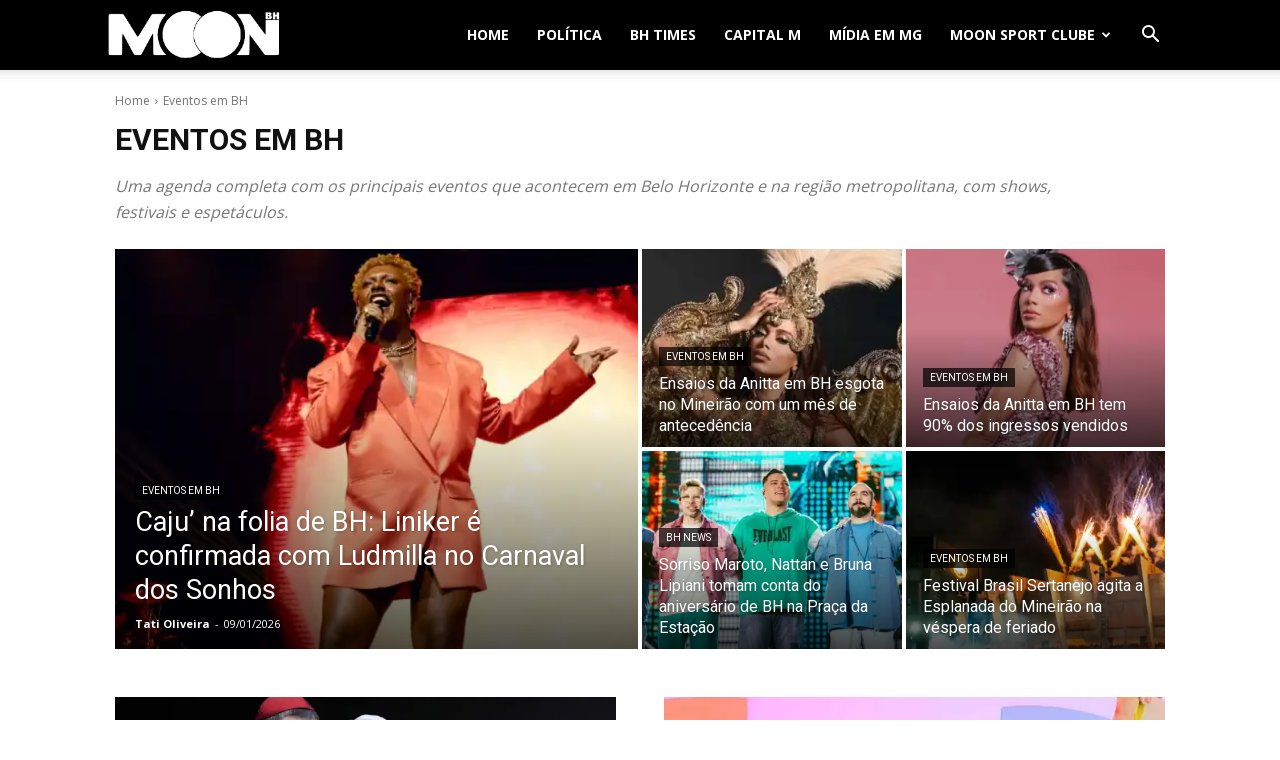

--- FILE ---
content_type: text/html; charset=UTF-8
request_url: https://moonbh.com.br/category/eventos-em-bh/?filter_by=review_high
body_size: 27505
content:
<!doctype html >
<!--[if IE 8]>    <html class="ie8" lang="en"> <![endif]-->
<!--[if IE 9]>    <html class="ie9" lang="en"> <![endif]-->
<!--[if gt IE 8]><!--> <html lang="pt-BR"> <!--<![endif]-->
<head>
    <title>Shows e Eventos em BH</title>
    <meta charset="UTF-8" />
    <meta name="viewport" content="width=device-width, initial-scale=1.0">
    <link rel="pingback" href="https://moonbh.com.br/xmlrpc.php" />
    <meta name='robots' content='index, follow, max-image-preview:large, max-snippet:-1, max-video-preview:-1' />
<link rel="icon" type="image/png" href="https://b3987572.smushcdn.com/3987572/wp-content/uploads/2025/08/favcon-moon-bh.png?lossy=2&strip=1&webp=1">
	<!-- This site is optimized with the Yoast SEO Premium plugin v26.7 (Yoast SEO v26.7) - https://yoast.com/wordpress/plugins/seo/ -->
	<meta name="description" content="Uma agenda completa com os principais eventos que acontecem em Belo Horizonte e na região metropolitana, com shows, festivais e espetáculos." />
	<link rel="canonical" href="https://moonbh.com.br/category/eventos-em-bh/" />
	<link rel="next" href="https://moonbh.com.br/category/eventos-em-bh/page/2/" />
	<meta property="og:locale" content="pt_BR" />
	<meta property="og:type" content="article" />
	<meta property="og:title" content="Arquivos Eventos em BH" />
	<meta property="og:description" content="Uma agenda completa com os principais eventos que acontecem em Belo Horizonte e na região metropolitana, com shows, festivais e espetáculos." />
	<meta property="og:url" content="https://moonbh.com.br/category/eventos-em-bh/" />
	<meta property="og:site_name" content="Moon BH" />
	<meta name="twitter:card" content="summary_large_image" />
	<meta name="twitter:site" content="@sitemoonbh" />
	<script type="application/ld+json" class="yoast-schema-graph">{"@context":"https://schema.org","@graph":[{"@type":"CollectionPage","@id":"https://moonbh.com.br/category/eventos-em-bh/","url":"https://moonbh.com.br/category/eventos-em-bh/","name":"Shows e Eventos em BH","isPartOf":{"@id":"https://moonbh.com.br/#website"},"primaryImageOfPage":{"@id":"https://moonbh.com.br/category/eventos-em-bh/#primaryimage"},"image":{"@id":"https://moonbh.com.br/category/eventos-em-bh/#primaryimage"},"thumbnailUrl":"https://i0.wp.com/moonbh.com.br/wp-content/uploads/2025/11/peca-dois-papas-em-bh.jpg?fit=1200%2C640&ssl=1","description":"Uma agenda completa com os principais eventos que acontecem em Belo Horizonte e na região metropolitana, com shows, festivais e espetáculos.","breadcrumb":{"@id":"https://moonbh.com.br/category/eventos-em-bh/#breadcrumb"},"inLanguage":"pt-BR"},{"@type":"ImageObject","inLanguage":"pt-BR","@id":"https://moonbh.com.br/category/eventos-em-bh/#primaryimage","url":"https://i0.wp.com/moonbh.com.br/wp-content/uploads/2025/11/peca-dois-papas-em-bh.jpg?fit=1200%2C640&ssl=1","contentUrl":"https://i0.wp.com/moonbh.com.br/wp-content/uploads/2025/11/peca-dois-papas-em-bh.jpg?fit=1200%2C640&ssl=1","width":1200,"height":640,"caption":"Foto: Ale Catan/Divulgação"},{"@type":"BreadcrumbList","@id":"https://moonbh.com.br/category/eventos-em-bh/#breadcrumb","itemListElement":[{"@type":"ListItem","position":1,"name":"Início","item":"https://moonbh.com.br/"},{"@type":"ListItem","position":2,"name":"Eventos em BH"}]},{"@type":"WebSite","@id":"https://moonbh.com.br/#website","url":"https://moonbh.com.br/","name":"Moon BH","description":"Portal Independente de BH","publisher":{"@id":"https://moonbh.com.br/#organization"},"alternateName":"Site Moon BH","potentialAction":[{"@type":"SearchAction","target":{"@type":"EntryPoint","urlTemplate":"https://moonbh.com.br/?s={search_term_string}"},"query-input":{"@type":"PropertyValueSpecification","valueRequired":true,"valueName":"search_term_string"}}],"inLanguage":"pt-BR"},{"@type":"Organization","@id":"https://moonbh.com.br/#organization","name":"Moon BH","url":"https://moonbh.com.br/","logo":{"@type":"ImageObject","inLanguage":"pt-BR","@id":"https://moonbh.com.br/#/schema/logo/image/","url":"https://i0.wp.com/moonbh.com.br/wp-content/uploads/2021/10/logo-moon-bh-fundo-branco.png?fit=900%2C300&ssl=1","contentUrl":"https://i0.wp.com/moonbh.com.br/wp-content/uploads/2021/10/logo-moon-bh-fundo-branco.png?fit=900%2C300&ssl=1","width":900,"height":300,"caption":"Moon BH"},"image":{"@id":"https://moonbh.com.br/#/schema/logo/image/"},"sameAs":["https://www.facebook.com/ositemoonbh","https://x.com/sitemoonbh","https://www.instagram.com/sitemoonbh/","https://www.youtube.com/@sitemoonbh","https://www.tiktok.com/@sitemoonbh"],"description":"O Moon BH é um portal de notícias sediado em Belo Horizonte, que cobre editoriais como esporte, focado em futebol, política, gastronomia, cidades, notícias urgentes e tem colunas de opinião. Criado há dez anos, preza pela apuração rigorosa dos fatos com um time de jornalistas experientes e um time de colunistas que trazem informação e opinião para os leitores. O site também registrou parcerias importantes com grandes veículos, como Estado de Minas, R7, e Portal Uai.","email":"contato@moonbh.com.br","telephone":"5531994192779","legalName":"Pelájjio Comunicação","foundingDate":"2015-05-01","vatID":"22.542.072/0001-01","numberOfEmployees":{"@type":"QuantitativeValue","minValue":"1","maxValue":"10"},"publishingPrinciples":"https://moonbh.com.br/principios-editoriais/","ethicsPolicy":"https://moonbh.com.br/politica-de-privacidade-moon-bh/"}]}</script>
	<!-- / Yoast SEO Premium plugin. -->


<link rel='dns-prefetch' href='//www.googletagmanager.com' />
<link rel='dns-prefetch' href='//stats.wp.com' />
<link rel='dns-prefetch' href='//fonts.googleapis.com' />
<link rel='dns-prefetch' href='//b3987572.smushcdn.com' />
<link href='https://fonts.gstatic.com' crossorigin rel='preconnect' />
<link rel='preconnect' href='//i0.wp.com' />
<link rel="alternate" type="application/rss+xml" title="Feed para Moon BH &raquo;" href="https://moonbh.com.br/feed/" />
<link rel="alternate" type="application/rss+xml" title="Feed de categoria para Moon BH &raquo; Eventos em BH" href="https://moonbh.com.br/category/eventos-em-bh/feed/" />
<style id='wp-img-auto-sizes-contain-inline-css' type='text/css'>
img:is([sizes=auto i],[sizes^="auto," i]){contain-intrinsic-size:3000px 1500px}
/*# sourceURL=wp-img-auto-sizes-contain-inline-css */
</style>
<style id='classic-theme-styles-inline-css' type='text/css'>
/*! This file is auto-generated */
.wp-block-button__link{color:#fff;background-color:#32373c;border-radius:9999px;box-shadow:none;text-decoration:none;padding:calc(.667em + 2px) calc(1.333em + 2px);font-size:1.125em}.wp-block-file__button{background:#32373c;color:#fff;text-decoration:none}
/*# sourceURL=/wp-includes/css/classic-themes.min.css */
</style>
<link rel='stylesheet' id='td-plugin-multi-purpose-css' href='https://moonbh.com.br/wp-content/plugins/td-composer/td-multi-purpose/style.css?ver=492e3cf54bd42df3b24a3de8e2307cafx' type='text/css' media='all' />
<link rel='stylesheet' id='google-fonts-style-css' href='https://fonts.googleapis.com/css?family=Open+Sans%3A400%2C600%2C700%2C300%7CRoboto%3A400%2C600%2C700%2C300&#038;display=swap&#038;ver=12.7.1' type='text/css' media='all' />
<link rel='stylesheet' id='td-theme-css' href='https://moonbh.com.br/wp-content/themes/Newspaper/style.css?ver=12.7.1' type='text/css' media='all' />

<link rel='stylesheet' id='js_composer_front-css' href='https://moonbh.com.br/wp-content/plugins/js_composer/assets/css/js_composer.min.css?ver=8.7.2' type='text/css' media='all' />
<link rel='stylesheet' id='td-legacy-framework-front-style-css' href='https://moonbh.com.br/wp-content/plugins/td-composer/legacy/Newspaper/assets/css/td_legacy_main.css?ver=492e3cf54bd42df3b24a3de8e2307cafx' type='text/css' media='all' />
<link rel='stylesheet' id='td-standard-pack-framework-front-style-css' href='https://moonbh.com.br/wp-content/plugins/td-standard-pack/Newspaper/assets/css/td_standard_pack_main.css?ver=8ae1459a1d876d507918f73cef68310e' type='text/css' media='all' />
<link rel='stylesheet' id='tdb_style_cloud_templates_front-css' href='https://moonbh.com.br/wp-content/plugins/td-cloud-library/assets/css/tdb_main.css?ver=d578089f160957352b9b4ca6d880fd8f' type='text/css' media='all' />
<script type="text/javascript" src="https://moonbh.com.br/wp-includes/js/jquery/jquery.min.js?ver=3.7.1" id="jquery-core-js"></script>
<script type="text/javascript" src="https://moonbh.com.br/wp-includes/js/jquery/jquery-migrate.min.js?ver=3.4.1" id="jquery-migrate-js"></script>

<!-- Snippet da etiqueta do Google (gtag.js) adicionado pelo Site Kit -->
<!-- Snippet do Google Análises adicionado pelo Site Kit -->
<script type="text/javascript" src="https://www.googletagmanager.com/gtag/js?id=G-FXKHY9C0JG" id="google_gtagjs-js" async></script>
<script type="text/javascript" id="google_gtagjs-js-after">
/* <![CDATA[ */
window.dataLayer = window.dataLayer || [];function gtag(){dataLayer.push(arguments);}
gtag("set","linker",{"domains":["moonbh.com.br"]});
gtag("js", new Date());
gtag("set", "developer_id.dZTNiMT", true);
gtag("config", "G-FXKHY9C0JG");
//# sourceURL=google_gtagjs-js-after
/* ]]> */
</script>
<script></script><meta name="generator" content="Site Kit by Google 1.168.0" />	<style>img#wpstats{display:none}</style>
		    <script>
        window.tdb_global_vars = {"wpRestUrl":"https:\/\/moonbh.com.br\/wp-json\/","permalinkStructure":"\/%category%\/%year%\/%monthnum%\/%day%\/%postname%\/"};
        window.tdb_p_autoload_vars = {"isAjax":false,"isAdminBarShowing":false};
    </script>
    
    

    
	            <style id="tdb-global-fonts">
                
:root{--global-1:Gilda Display;--global-2:Red Hat Display;--global-3:Pinyon Script;--ev-accent-font:Fahkwang;--ev-primary-font:Plus Jakarta Sans;}
            </style>
            
<!-- Meta-etiquetas do Google AdSense adicionado pelo Site Kit -->
<meta name="google-adsense-platform-account" content="ca-host-pub-2644536267352236">
<meta name="google-adsense-platform-domain" content="sitekit.withgoogle.com">
<!-- Fim das meta-etiquetas do Google AdSense adicionado pelo Site Kit -->
<meta name="generator" content="Powered by WPBakery Page Builder - drag and drop page builder for WordPress."/>

<!-- JS generated by theme -->

<script type="text/javascript" id="td-generated-header-js">
    
    

	    var tdBlocksArray = []; //here we store all the items for the current page

	    // td_block class - each ajax block uses a object of this class for requests
	    function tdBlock() {
		    this.id = '';
		    this.block_type = 1; //block type id (1-234 etc)
		    this.atts = '';
		    this.td_column_number = '';
		    this.td_current_page = 1; //
		    this.post_count = 0; //from wp
		    this.found_posts = 0; //from wp
		    this.max_num_pages = 0; //from wp
		    this.td_filter_value = ''; //current live filter value
		    this.is_ajax_running = false;
		    this.td_user_action = ''; // load more or infinite loader (used by the animation)
		    this.header_color = '';
		    this.ajax_pagination_infinite_stop = ''; //show load more at page x
	    }

        // td_js_generator - mini detector
        ( function () {
            var htmlTag = document.getElementsByTagName("html")[0];

	        if ( navigator.userAgent.indexOf("MSIE 10.0") > -1 ) {
                htmlTag.className += ' ie10';
            }

            if ( !!navigator.userAgent.match(/Trident.*rv\:11\./) ) {
                htmlTag.className += ' ie11';
            }

	        if ( navigator.userAgent.indexOf("Edge") > -1 ) {
                htmlTag.className += ' ieEdge';
            }

            if ( /(iPad|iPhone|iPod)/g.test(navigator.userAgent) ) {
                htmlTag.className += ' td-md-is-ios';
            }

            var user_agent = navigator.userAgent.toLowerCase();
            if ( user_agent.indexOf("android") > -1 ) {
                htmlTag.className += ' td-md-is-android';
            }

            if ( -1 !== navigator.userAgent.indexOf('Mac OS X')  ) {
                htmlTag.className += ' td-md-is-os-x';
            }

            if ( /chrom(e|ium)/.test(navigator.userAgent.toLowerCase()) ) {
               htmlTag.className += ' td-md-is-chrome';
            }

            if ( -1 !== navigator.userAgent.indexOf('Firefox') ) {
                htmlTag.className += ' td-md-is-firefox';
            }

            if ( -1 !== navigator.userAgent.indexOf('Safari') && -1 === navigator.userAgent.indexOf('Chrome') ) {
                htmlTag.className += ' td-md-is-safari';
            }

            if( -1 !== navigator.userAgent.indexOf('IEMobile') ){
                htmlTag.className += ' td-md-is-iemobile';
            }

        })();

        var tdLocalCache = {};

        ( function () {
            "use strict";

            tdLocalCache = {
                data: {},
                remove: function (resource_id) {
                    delete tdLocalCache.data[resource_id];
                },
                exist: function (resource_id) {
                    return tdLocalCache.data.hasOwnProperty(resource_id) && tdLocalCache.data[resource_id] !== null;
                },
                get: function (resource_id) {
                    return tdLocalCache.data[resource_id];
                },
                set: function (resource_id, cachedData) {
                    tdLocalCache.remove(resource_id);
                    tdLocalCache.data[resource_id] = cachedData;
                }
            };
        })();

    
    
var td_viewport_interval_list=[{"limitBottom":767,"sidebarWidth":228},{"limitBottom":1018,"sidebarWidth":300},{"limitBottom":1140,"sidebarWidth":324}];
var td_animation_stack_effect="type0";
var tds_animation_stack=true;
var td_animation_stack_specific_selectors=".entry-thumb, img, .td-lazy-img";
var td_animation_stack_general_selectors=".td-animation-stack img, .td-animation-stack .entry-thumb, .post img, .td-animation-stack .td-lazy-img";
var tds_general_modal_image="yes";
var tds_general_modal_image_disable_mob="yes";
var tdc_is_installed="yes";
var tdc_domain_active=false;
var td_ajax_url="https:\/\/moonbh.com.br\/wp-admin\/admin-ajax.php?td_theme_name=Newspaper&v=12.7.1";
var td_get_template_directory_uri="https:\/\/moonbh.com.br\/wp-content\/plugins\/td-composer\/legacy\/common";
var tds_snap_menu="snap";
var tds_logo_on_sticky="show_header_logo";
var tds_header_style="7";
var td_please_wait="Please wait...";
var td_email_user_pass_incorrect="User or password incorrect!";
var td_email_user_incorrect="Email or username incorrect!";
var td_email_incorrect="Email incorrect!";
var td_user_incorrect="Username incorrect!";
var td_email_user_empty="Email or username empty!";
var td_pass_empty="Pass empty!";
var td_pass_pattern_incorrect="Invalid Pass Pattern!";
var td_retype_pass_incorrect="Retyped Pass incorrect!";
var tds_more_articles_on_post_enable="";
var tds_more_articles_on_post_time_to_wait="";
var tds_more_articles_on_post_pages_distance_from_top=0;
var tds_captcha="";
var tds_theme_color_site_wide="#fcb53a";
var tds_smart_sidebar="";
var tdThemeName="Newspaper";
var tdThemeNameWl="Newspaper";
var td_magnific_popup_translation_tPrev="Previous (Left arrow key)";
var td_magnific_popup_translation_tNext="Next (Right arrow key)";
var td_magnific_popup_translation_tCounter="%curr% of %total%";
var td_magnific_popup_translation_ajax_tError="The content from %url% could not be loaded.";
var td_magnific_popup_translation_image_tError="The image #%curr% could not be loaded.";
var tdBlockNonce="663b712a68";
var tdMobileMenu="enabled";
var tdMobileSearch="enabled";
var tdDateNamesI18n={"month_names":["janeiro","fevereiro","mar\u00e7o","abril","maio","junho","julho","agosto","setembro","outubro","novembro","dezembro"],"month_names_short":["jan","fev","mar","abr","maio","jun","jul","ago","set","out","nov","dez"],"day_names":["domingo","segunda-feira","ter\u00e7a-feira","quarta-feira","quinta-feira","sexta-feira","s\u00e1bado"],"day_names_short":["dom","seg","ter","qua","qui","sex","s\u00e1b"]};
var tdb_modal_confirm="Save";
var tdb_modal_cancel="Cancel";
var tdb_modal_confirm_alt="Yes";
var tdb_modal_cancel_alt="No";
var td_deploy_mode="deploy";
var td_ad_background_click_link="";
var td_ad_background_click_target="";
</script>


<!-- Header style compiled by theme -->



<link rel="icon" href="https://i0.wp.com/moonbh.com.br/wp-content/uploads/2025/08/cropped-favcon-moon-bh.png?fit=32%2C32&#038;ssl=1" sizes="32x32" />
<link rel="icon" href="https://i0.wp.com/moonbh.com.br/wp-content/uploads/2025/08/cropped-favcon-moon-bh.png?fit=192%2C192&#038;ssl=1" sizes="192x192" />
<link rel="apple-touch-icon" href="https://i0.wp.com/moonbh.com.br/wp-content/uploads/2025/08/cropped-favcon-moon-bh.png?fit=180%2C180&#038;ssl=1" />
<meta name="msapplication-TileImage" content="https://i0.wp.com/moonbh.com.br/wp-content/uploads/2025/08/cropped-favcon-moon-bh.png?fit=270%2C270&#038;ssl=1" />

<!-- Button style compiled by theme -->



<noscript><style> .wpb_animate_when_almost_visible { opacity: 1; }</style></noscript>	<style id='global-styles-inline-css' type='text/css'>
:root{--wp--preset--aspect-ratio--square: 1;--wp--preset--aspect-ratio--4-3: 4/3;--wp--preset--aspect-ratio--3-4: 3/4;--wp--preset--aspect-ratio--3-2: 3/2;--wp--preset--aspect-ratio--2-3: 2/3;--wp--preset--aspect-ratio--16-9: 16/9;--wp--preset--aspect-ratio--9-16: 9/16;--wp--preset--color--black: #000000;--wp--preset--color--cyan-bluish-gray: #abb8c3;--wp--preset--color--white: #ffffff;--wp--preset--color--pale-pink: #f78da7;--wp--preset--color--vivid-red: #cf2e2e;--wp--preset--color--luminous-vivid-orange: #ff6900;--wp--preset--color--luminous-vivid-amber: #fcb900;--wp--preset--color--light-green-cyan: #7bdcb5;--wp--preset--color--vivid-green-cyan: #00d084;--wp--preset--color--pale-cyan-blue: #8ed1fc;--wp--preset--color--vivid-cyan-blue: #0693e3;--wp--preset--color--vivid-purple: #9b51e0;--wp--preset--gradient--vivid-cyan-blue-to-vivid-purple: linear-gradient(135deg,rgb(6,147,227) 0%,rgb(155,81,224) 100%);--wp--preset--gradient--light-green-cyan-to-vivid-green-cyan: linear-gradient(135deg,rgb(122,220,180) 0%,rgb(0,208,130) 100%);--wp--preset--gradient--luminous-vivid-amber-to-luminous-vivid-orange: linear-gradient(135deg,rgb(252,185,0) 0%,rgb(255,105,0) 100%);--wp--preset--gradient--luminous-vivid-orange-to-vivid-red: linear-gradient(135deg,rgb(255,105,0) 0%,rgb(207,46,46) 100%);--wp--preset--gradient--very-light-gray-to-cyan-bluish-gray: linear-gradient(135deg,rgb(238,238,238) 0%,rgb(169,184,195) 100%);--wp--preset--gradient--cool-to-warm-spectrum: linear-gradient(135deg,rgb(74,234,220) 0%,rgb(151,120,209) 20%,rgb(207,42,186) 40%,rgb(238,44,130) 60%,rgb(251,105,98) 80%,rgb(254,248,76) 100%);--wp--preset--gradient--blush-light-purple: linear-gradient(135deg,rgb(255,206,236) 0%,rgb(152,150,240) 100%);--wp--preset--gradient--blush-bordeaux: linear-gradient(135deg,rgb(254,205,165) 0%,rgb(254,45,45) 50%,rgb(107,0,62) 100%);--wp--preset--gradient--luminous-dusk: linear-gradient(135deg,rgb(255,203,112) 0%,rgb(199,81,192) 50%,rgb(65,88,208) 100%);--wp--preset--gradient--pale-ocean: linear-gradient(135deg,rgb(255,245,203) 0%,rgb(182,227,212) 50%,rgb(51,167,181) 100%);--wp--preset--gradient--electric-grass: linear-gradient(135deg,rgb(202,248,128) 0%,rgb(113,206,126) 100%);--wp--preset--gradient--midnight: linear-gradient(135deg,rgb(2,3,129) 0%,rgb(40,116,252) 100%);--wp--preset--font-size--small: 11px;--wp--preset--font-size--medium: 20px;--wp--preset--font-size--large: 32px;--wp--preset--font-size--x-large: 42px;--wp--preset--font-size--regular: 15px;--wp--preset--font-size--larger: 50px;--wp--preset--spacing--20: 0.44rem;--wp--preset--spacing--30: 0.67rem;--wp--preset--spacing--40: 1rem;--wp--preset--spacing--50: 1.5rem;--wp--preset--spacing--60: 2.25rem;--wp--preset--spacing--70: 3.38rem;--wp--preset--spacing--80: 5.06rem;--wp--preset--shadow--natural: 6px 6px 9px rgba(0, 0, 0, 0.2);--wp--preset--shadow--deep: 12px 12px 50px rgba(0, 0, 0, 0.4);--wp--preset--shadow--sharp: 6px 6px 0px rgba(0, 0, 0, 0.2);--wp--preset--shadow--outlined: 6px 6px 0px -3px rgb(255, 255, 255), 6px 6px rgb(0, 0, 0);--wp--preset--shadow--crisp: 6px 6px 0px rgb(0, 0, 0);}:where(.is-layout-flex){gap: 0.5em;}:where(.is-layout-grid){gap: 0.5em;}body .is-layout-flex{display: flex;}.is-layout-flex{flex-wrap: wrap;align-items: center;}.is-layout-flex > :is(*, div){margin: 0;}body .is-layout-grid{display: grid;}.is-layout-grid > :is(*, div){margin: 0;}:where(.wp-block-columns.is-layout-flex){gap: 2em;}:where(.wp-block-columns.is-layout-grid){gap: 2em;}:where(.wp-block-post-template.is-layout-flex){gap: 1.25em;}:where(.wp-block-post-template.is-layout-grid){gap: 1.25em;}.has-black-color{color: var(--wp--preset--color--black) !important;}.has-cyan-bluish-gray-color{color: var(--wp--preset--color--cyan-bluish-gray) !important;}.has-white-color{color: var(--wp--preset--color--white) !important;}.has-pale-pink-color{color: var(--wp--preset--color--pale-pink) !important;}.has-vivid-red-color{color: var(--wp--preset--color--vivid-red) !important;}.has-luminous-vivid-orange-color{color: var(--wp--preset--color--luminous-vivid-orange) !important;}.has-luminous-vivid-amber-color{color: var(--wp--preset--color--luminous-vivid-amber) !important;}.has-light-green-cyan-color{color: var(--wp--preset--color--light-green-cyan) !important;}.has-vivid-green-cyan-color{color: var(--wp--preset--color--vivid-green-cyan) !important;}.has-pale-cyan-blue-color{color: var(--wp--preset--color--pale-cyan-blue) !important;}.has-vivid-cyan-blue-color{color: var(--wp--preset--color--vivid-cyan-blue) !important;}.has-vivid-purple-color{color: var(--wp--preset--color--vivid-purple) !important;}.has-black-background-color{background-color: var(--wp--preset--color--black) !important;}.has-cyan-bluish-gray-background-color{background-color: var(--wp--preset--color--cyan-bluish-gray) !important;}.has-white-background-color{background-color: var(--wp--preset--color--white) !important;}.has-pale-pink-background-color{background-color: var(--wp--preset--color--pale-pink) !important;}.has-vivid-red-background-color{background-color: var(--wp--preset--color--vivid-red) !important;}.has-luminous-vivid-orange-background-color{background-color: var(--wp--preset--color--luminous-vivid-orange) !important;}.has-luminous-vivid-amber-background-color{background-color: var(--wp--preset--color--luminous-vivid-amber) !important;}.has-light-green-cyan-background-color{background-color: var(--wp--preset--color--light-green-cyan) !important;}.has-vivid-green-cyan-background-color{background-color: var(--wp--preset--color--vivid-green-cyan) !important;}.has-pale-cyan-blue-background-color{background-color: var(--wp--preset--color--pale-cyan-blue) !important;}.has-vivid-cyan-blue-background-color{background-color: var(--wp--preset--color--vivid-cyan-blue) !important;}.has-vivid-purple-background-color{background-color: var(--wp--preset--color--vivid-purple) !important;}.has-black-border-color{border-color: var(--wp--preset--color--black) !important;}.has-cyan-bluish-gray-border-color{border-color: var(--wp--preset--color--cyan-bluish-gray) !important;}.has-white-border-color{border-color: var(--wp--preset--color--white) !important;}.has-pale-pink-border-color{border-color: var(--wp--preset--color--pale-pink) !important;}.has-vivid-red-border-color{border-color: var(--wp--preset--color--vivid-red) !important;}.has-luminous-vivid-orange-border-color{border-color: var(--wp--preset--color--luminous-vivid-orange) !important;}.has-luminous-vivid-amber-border-color{border-color: var(--wp--preset--color--luminous-vivid-amber) !important;}.has-light-green-cyan-border-color{border-color: var(--wp--preset--color--light-green-cyan) !important;}.has-vivid-green-cyan-border-color{border-color: var(--wp--preset--color--vivid-green-cyan) !important;}.has-pale-cyan-blue-border-color{border-color: var(--wp--preset--color--pale-cyan-blue) !important;}.has-vivid-cyan-blue-border-color{border-color: var(--wp--preset--color--vivid-cyan-blue) !important;}.has-vivid-purple-border-color{border-color: var(--wp--preset--color--vivid-purple) !important;}.has-vivid-cyan-blue-to-vivid-purple-gradient-background{background: var(--wp--preset--gradient--vivid-cyan-blue-to-vivid-purple) !important;}.has-light-green-cyan-to-vivid-green-cyan-gradient-background{background: var(--wp--preset--gradient--light-green-cyan-to-vivid-green-cyan) !important;}.has-luminous-vivid-amber-to-luminous-vivid-orange-gradient-background{background: var(--wp--preset--gradient--luminous-vivid-amber-to-luminous-vivid-orange) !important;}.has-luminous-vivid-orange-to-vivid-red-gradient-background{background: var(--wp--preset--gradient--luminous-vivid-orange-to-vivid-red) !important;}.has-very-light-gray-to-cyan-bluish-gray-gradient-background{background: var(--wp--preset--gradient--very-light-gray-to-cyan-bluish-gray) !important;}.has-cool-to-warm-spectrum-gradient-background{background: var(--wp--preset--gradient--cool-to-warm-spectrum) !important;}.has-blush-light-purple-gradient-background{background: var(--wp--preset--gradient--blush-light-purple) !important;}.has-blush-bordeaux-gradient-background{background: var(--wp--preset--gradient--blush-bordeaux) !important;}.has-luminous-dusk-gradient-background{background: var(--wp--preset--gradient--luminous-dusk) !important;}.has-pale-ocean-gradient-background{background: var(--wp--preset--gradient--pale-ocean) !important;}.has-electric-grass-gradient-background{background: var(--wp--preset--gradient--electric-grass) !important;}.has-midnight-gradient-background{background: var(--wp--preset--gradient--midnight) !important;}.has-small-font-size{font-size: var(--wp--preset--font-size--small) !important;}.has-medium-font-size{font-size: var(--wp--preset--font-size--medium) !important;}.has-large-font-size{font-size: var(--wp--preset--font-size--large) !important;}.has-x-large-font-size{font-size: var(--wp--preset--font-size--x-large) !important;}
/*# sourceURL=global-styles-inline-css */
</style>
<style id="td-inline-css-aggregated">@media (max-width:767px){.td-header-desktop-wrap{display:none}}@media (min-width:767px){.td-header-mobile-wrap{display:none}}:root{--mm-custom-color-4:#C2A25D;--mm-custom-color-5:#F7F9F9;--mm-custom-color-1:#053426;--mm-custom-color-2:#B79259;--mm-custom-color-3:#79847E;--ev-black:#0c1b1a;--ev-white:#FFFFFF;--ev-primary:#38EBE7;--ev-accent:#47cac5;--ev-primary-light:#B0F7F3;--ev-alternate:#8fdbd9;--ev-bg-grey:#f3f4f6;--ev-bg-grey-alt:#eaecee;--ev-bg-grey-neutral:#dbdcdf;--ev-blue-1:#7AB3ED;--ev-blue-2:#b5d6f7;--ev-rose-1:#f7c4c1;--ev-rose-2:#e5847f;--ev-dark-1:#3B6F6C;--ev-dark-2:#183533;--chained-news-white:#FFFFFF;--chained-news-black:black;--chained-news-blue:#2f6697;--chained-news-gray:rgb(229,229,229);--chained-news-separator:rgb(117,117,117)}.td-page-content .widgettitle{color:#fff}ul.sf-menu>.menu-item>a{line-height:70px}:root{--td_excl_label:'EXCLUSIVO';--td_theme_color:#fcb53a;--td_slider_text:rgba(252,181,58,0.7);--td_mobile_gradient_one_mob:rgba(0,0,0,0.5);--td_mobile_gradient_two_mob:rgba(0,0,0,0.6);--td_page_title_color:#ffffff;--td_page_content_color:#ffffff;--td_page_h_color:#ffffff}.td-header-style-12 .td-header-menu-wrap-full,.td-header-style-12 .td-affix,.td-grid-style-1.td-hover-1 .td-big-grid-post:hover .td-post-category,.td-grid-style-5.td-hover-1 .td-big-grid-post:hover .td-post-category,.td_category_template_3 .td-current-sub-category,.td_category_template_8 .td-category-header .td-category a.td-current-sub-category,.td_category_template_4 .td-category-siblings .td-category a:hover,.td_block_big_grid_9.td-grid-style-1 .td-post-category,.td_block_big_grid_9.td-grid-style-5 .td-post-category,.td-grid-style-6.td-hover-1 .td-module-thumb:after,.tdm-menu-active-style5 .td-header-menu-wrap .sf-menu>.current-menu-item>a,.tdm-menu-active-style5 .td-header-menu-wrap .sf-menu>.current-menu-ancestor>a,.tdm-menu-active-style5 .td-header-menu-wrap .sf-menu>.current-category-ancestor>a,.tdm-menu-active-style5 .td-header-menu-wrap .sf-menu>li>a:hover,.tdm-menu-active-style5 .td-header-menu-wrap .sf-menu>.sfHover>a{background-color:#fcb53a}.td_mega_menu_sub_cats .cur-sub-cat,.td-mega-span h3 a:hover,.td_mod_mega_menu:hover .entry-title a,.header-search-wrap .result-msg a:hover,.td-header-top-menu .td-drop-down-search .td_module_wrap:hover .entry-title a,.td-header-top-menu .td-icon-search:hover,.td-header-wrap .result-msg a:hover,.top-header-menu li a:hover,.top-header-menu .current-menu-item>a,.top-header-menu .current-menu-ancestor>a,.top-header-menu .current-category-ancestor>a,.td-social-icon-wrap>a:hover,.td-header-sp-top-widget .td-social-icon-wrap a:hover,.td_mod_related_posts:hover h3>a,.td-post-template-11 .td-related-title .td-related-left:hover,.td-post-template-11 .td-related-title .td-related-right:hover,.td-post-template-11 .td-related-title .td-cur-simple-item,.td-post-template-11 .td_block_related_posts .td-next-prev-wrap a:hover,.td-category-header .td-pulldown-category-filter-link:hover,.td-category-siblings .td-subcat-dropdown a:hover,.td-category-siblings .td-subcat-dropdown a.td-current-sub-category,.footer-text-wrap .footer-email-wrap a,.footer-social-wrap a:hover,.td_module_17 .td-read-more a:hover,.td_module_18 .td-read-more a:hover,.td_module_19 .td-post-author-name a:hover,.td-pulldown-syle-2 .td-subcat-dropdown:hover .td-subcat-more span,.td-pulldown-syle-2 .td-subcat-dropdown:hover .td-subcat-more i,.td-pulldown-syle-3 .td-subcat-dropdown:hover .td-subcat-more span,.td-pulldown-syle-3 .td-subcat-dropdown:hover .td-subcat-more i,.tdm-menu-active-style3 .tdm-header.td-header-wrap .sf-menu>.current-category-ancestor>a,.tdm-menu-active-style3 .tdm-header.td-header-wrap .sf-menu>.current-menu-ancestor>a,.tdm-menu-active-style3 .tdm-header.td-header-wrap .sf-menu>.current-menu-item>a,.tdm-menu-active-style3 .tdm-header.td-header-wrap .sf-menu>.sfHover>a,.tdm-menu-active-style3 .tdm-header.td-header-wrap .sf-menu>li>a:hover{color:#fcb53a}.td-mega-menu-page .wpb_content_element ul li a:hover,.td-theme-wrap .td-aj-search-results .td_module_wrap:hover .entry-title a,.td-theme-wrap .header-search-wrap .result-msg a:hover{color:#fcb53a!important}.td_category_template_8 .td-category-header .td-category a.td-current-sub-category,.td_category_template_4 .td-category-siblings .td-category a:hover,.tdm-menu-active-style4 .tdm-header .sf-menu>.current-menu-item>a,.tdm-menu-active-style4 .tdm-header .sf-menu>.current-menu-ancestor>a,.tdm-menu-active-style4 .tdm-header .sf-menu>.current-category-ancestor>a,.tdm-menu-active-style4 .tdm-header .sf-menu>li>a:hover,.tdm-menu-active-style4 .tdm-header .sf-menu>.sfHover>a{border-color:#fcb53a}.td-header-wrap .td-header-top-menu-full,.td-header-wrap .top-header-menu .sub-menu,.tdm-header-style-1.td-header-wrap .td-header-top-menu-full,.tdm-header-style-1.td-header-wrap .top-header-menu .sub-menu,.tdm-header-style-2.td-header-wrap .td-header-top-menu-full,.tdm-header-style-2.td-header-wrap .top-header-menu .sub-menu,.tdm-header-style-3.td-header-wrap .td-header-top-menu-full,.tdm-header-style-3.td-header-wrap .top-header-menu .sub-menu{background-color:#e89820}.td-header-style-8 .td-header-top-menu-full{background-color:transparent}.td-header-style-8 .td-header-top-menu-full .td-header-top-menu{background-color:#e89820;padding-left:15px;padding-right:15px}.td-header-wrap .td-header-top-menu-full .td-header-top-menu,.td-header-wrap .td-header-top-menu-full{border-bottom:none}.td-header-top-menu,.td-header-top-menu a,.td-header-wrap .td-header-top-menu-full .td-header-top-menu,.td-header-wrap .td-header-top-menu-full a,.td-header-style-8 .td-header-top-menu,.td-header-style-8 .td-header-top-menu a,.td-header-top-menu .td-drop-down-search .entry-title a{color:#ffffff}.top-header-menu .current-menu-item>a,.top-header-menu .current-menu-ancestor>a,.top-header-menu .current-category-ancestor>a,.top-header-menu li a:hover,.td-header-sp-top-widget .td-icon-search:hover{color:#ffffff}.td-header-wrap .td-header-sp-top-widget .td-icon-font,.td-header-style-7 .td-header-top-menu .td-social-icon-wrap .td-icon-font{color:#ffffff}.td-header-wrap .td-header-sp-top-widget i.td-icon-font:hover{color:#ffffff}.td-header-wrap .td-header-menu-wrap-full,.td-header-menu-wrap.td-affix,.td-header-style-3 .td-header-main-menu,.td-header-style-3 .td-affix .td-header-main-menu,.td-header-style-4 .td-header-main-menu,.td-header-style-4 .td-affix .td-header-main-menu,.td-header-style-8 .td-header-menu-wrap.td-affix,.td-header-style-8 .td-header-top-menu-full{background-color:#000000}.td-boxed-layout .td-header-style-3 .td-header-menu-wrap,.td-boxed-layout .td-header-style-4 .td-header-menu-wrap,.td-header-style-3 .td_stretch_content .td-header-menu-wrap,.td-header-style-4 .td_stretch_content .td-header-menu-wrap{background-color:#000000!important}@media (min-width:1019px){.td-header-style-1 .td-header-sp-recs,.td-header-style-1 .td-header-sp-logo{margin-bottom:28px}}@media (min-width:768px) and (max-width:1018px){.td-header-style-1 .td-header-sp-recs,.td-header-style-1 .td-header-sp-logo{margin-bottom:14px}}.td-header-style-7 .td-header-top-menu{border-bottom:none}.sf-menu>.current-menu-item>a:after,.sf-menu>.current-menu-ancestor>a:after,.sf-menu>.current-category-ancestor>a:after,.sf-menu>li:hover>a:after,.sf-menu>.sfHover>a:after,.td_block_mega_menu .td-next-prev-wrap a:hover,.td-mega-span .td-post-category:hover,.td-header-wrap .black-menu .sf-menu>li>a:hover,.td-header-wrap .black-menu .sf-menu>.current-menu-ancestor>a,.td-header-wrap .black-menu .sf-menu>.sfHover>a,.td-header-wrap .black-menu .sf-menu>.current-menu-item>a,.td-header-wrap .black-menu .sf-menu>.current-menu-ancestor>a,.td-header-wrap .black-menu .sf-menu>.current-category-ancestor>a,.tdm-menu-active-style5 .tdm-header .td-header-menu-wrap .sf-menu>.current-menu-item>a,.tdm-menu-active-style5 .tdm-header .td-header-menu-wrap .sf-menu>.current-menu-ancestor>a,.tdm-menu-active-style5 .tdm-header .td-header-menu-wrap .sf-menu>.current-category-ancestor>a,.tdm-menu-active-style5 .tdm-header .td-header-menu-wrap .sf-menu>li>a:hover,.tdm-menu-active-style5 .tdm-header .td-header-menu-wrap .sf-menu>.sfHover>a{background-color:#f7c64a}.td_block_mega_menu .td-next-prev-wrap a:hover,.tdm-menu-active-style4 .tdm-header .sf-menu>.current-menu-item>a,.tdm-menu-active-style4 .tdm-header .sf-menu>.current-menu-ancestor>a,.tdm-menu-active-style4 .tdm-header .sf-menu>.current-category-ancestor>a,.tdm-menu-active-style4 .tdm-header .sf-menu>li>a:hover,.tdm-menu-active-style4 .tdm-header .sf-menu>.sfHover>a{border-color:#f7c64a}.header-search-wrap .td-drop-down-search:before{border-color:transparent transparent #f7c64a transparent}.td_mega_menu_sub_cats .cur-sub-cat,.td_mod_mega_menu:hover .entry-title a,.td-theme-wrap .sf-menu ul .td-menu-item>a:hover,.td-theme-wrap .sf-menu ul .sfHover>a,.td-theme-wrap .sf-menu ul .current-menu-ancestor>a,.td-theme-wrap .sf-menu ul .current-category-ancestor>a,.td-theme-wrap .sf-menu ul .current-menu-item>a,.tdm-menu-active-style3 .tdm-header.td-header-wrap .sf-menu>.current-menu-item>a,.tdm-menu-active-style3 .tdm-header.td-header-wrap .sf-menu>.current-menu-ancestor>a,.tdm-menu-active-style3 .tdm-header.td-header-wrap .sf-menu>.current-category-ancestor>a,.tdm-menu-active-style3 .tdm-header.td-header-wrap .sf-menu>li>a:hover,.tdm-menu-active-style3 .tdm-header.td-header-wrap .sf-menu>.sfHover>a{color:#f7c64a}.td-header-wrap .td-header-menu-wrap .sf-menu>li>a,.td-header-wrap .td-header-menu-social .td-social-icon-wrap a,.td-header-style-4 .td-header-menu-social .td-social-icon-wrap i,.td-header-style-5 .td-header-menu-social .td-social-icon-wrap i,.td-header-style-6 .td-header-menu-social .td-social-icon-wrap i,.td-header-style-12 .td-header-menu-social .td-social-icon-wrap i,.td-header-wrap .header-search-wrap #td-header-search-button .td-icon-search{color:#ffffff}.td-header-wrap .td-header-menu-social+.td-search-wrapper #td-header-search-button:before{background-color:#ffffff}ul.sf-menu>.td-menu-item>a,.td-theme-wrap .td-header-menu-social{line-height:70px}.post .td-post-header .entry-title{color:#000000}.td_module_15 .entry-title a{color:#000000}.td-module-meta-info .td-post-author-name a{color:#54c9c9}.td-post-content,.td-post-content p{color:#000000}.td-post-content h1,.td-post-content h2,.td-post-content h3,.td-post-content h4,.td-post-content h5,.td-post-content h6{color:#f4b538}.post blockquote p,.page blockquote p{color:#efb42b}.post .td_quote_box,.page .td_quote_box{border-color:#efb42b}.td-post-template-default .td-post-header .entry-title{font-size:35px}.td-post-content p,.td-post-content{font-family:"Open Sans";font-size:20px}.tdm-menu-active-style2 .tdm-header ul.sf-menu>.td-menu-item,.tdm-menu-active-style4 .tdm-header ul.sf-menu>.td-menu-item,.tdm-header .tdm-header-menu-btns,.tdm-header-style-1 .td-main-menu-logo a,.tdm-header-style-2 .td-main-menu-logo a,.tdm-header-style-3 .td-main-menu-logo a{line-height:70px}.tdm-header-style-1 .td-main-menu-logo,.tdm-header-style-2 .td-main-menu-logo,.tdm-header-style-3 .td-main-menu-logo{height:70px}@media (min-width:768px){.td-header-style-4 .td-main-menu-logo img,.td-header-style-5 .td-main-menu-logo img,.td-header-style-6 .td-main-menu-logo img,.td-header-style-7 .td-header-sp-logo img,.td-header-style-12 .td-main-menu-logo img{max-height:70px}.td-header-style-4 .td-main-menu-logo,.td-header-style-5 .td-main-menu-logo,.td-header-style-6 .td-main-menu-logo,.td-header-style-7 .td-header-sp-logo,.td-header-style-12 .td-main-menu-logo{height:70px}.td-header-style-4 .td-main-menu-logo a,.td-header-style-5 .td-main-menu-logo a,.td-header-style-6 .td-main-menu-logo a,.td-header-style-7 .td-header-sp-logo a,.td-header-style-7 .td-header-sp-logo img,.td-header-style-12 .td-main-menu-logo a,.td-header-style-12 .td-header-menu-wrap .sf-menu>li>a{line-height:70px}.td-header-style-7 .sf-menu,.td-header-style-7 .td-header-menu-social{margin-top:0}.td-header-style-7 #td-top-search{top:0;bottom:0}.td-header-wrap .header-search-wrap #td-header-search-button .td-icon-search{line-height:70px}.tdm-header-style-1 .td-main-menu-logo img,.tdm-header-style-2 .td-main-menu-logo img,.tdm-header-style-3 .td-main-menu-logo img{max-height:70px}}.td-page-content .widgettitle{color:#fff}ul.sf-menu>.menu-item>a{line-height:70px}:root{--td_excl_label:'EXCLUSIVO';--td_theme_color:#fcb53a;--td_slider_text:rgba(252,181,58,0.7);--td_mobile_gradient_one_mob:rgba(0,0,0,0.5);--td_mobile_gradient_two_mob:rgba(0,0,0,0.6);--td_page_title_color:#ffffff;--td_page_content_color:#ffffff;--td_page_h_color:#ffffff}.td-header-style-12 .td-header-menu-wrap-full,.td-header-style-12 .td-affix,.td-grid-style-1.td-hover-1 .td-big-grid-post:hover .td-post-category,.td-grid-style-5.td-hover-1 .td-big-grid-post:hover .td-post-category,.td_category_template_3 .td-current-sub-category,.td_category_template_8 .td-category-header .td-category a.td-current-sub-category,.td_category_template_4 .td-category-siblings .td-category a:hover,.td_block_big_grid_9.td-grid-style-1 .td-post-category,.td_block_big_grid_9.td-grid-style-5 .td-post-category,.td-grid-style-6.td-hover-1 .td-module-thumb:after,.tdm-menu-active-style5 .td-header-menu-wrap .sf-menu>.current-menu-item>a,.tdm-menu-active-style5 .td-header-menu-wrap .sf-menu>.current-menu-ancestor>a,.tdm-menu-active-style5 .td-header-menu-wrap .sf-menu>.current-category-ancestor>a,.tdm-menu-active-style5 .td-header-menu-wrap .sf-menu>li>a:hover,.tdm-menu-active-style5 .td-header-menu-wrap .sf-menu>.sfHover>a{background-color:#fcb53a}.td_mega_menu_sub_cats .cur-sub-cat,.td-mega-span h3 a:hover,.td_mod_mega_menu:hover .entry-title a,.header-search-wrap .result-msg a:hover,.td-header-top-menu .td-drop-down-search .td_module_wrap:hover .entry-title a,.td-header-top-menu .td-icon-search:hover,.td-header-wrap .result-msg a:hover,.top-header-menu li a:hover,.top-header-menu .current-menu-item>a,.top-header-menu .current-menu-ancestor>a,.top-header-menu .current-category-ancestor>a,.td-social-icon-wrap>a:hover,.td-header-sp-top-widget .td-social-icon-wrap a:hover,.td_mod_related_posts:hover h3>a,.td-post-template-11 .td-related-title .td-related-left:hover,.td-post-template-11 .td-related-title .td-related-right:hover,.td-post-template-11 .td-related-title .td-cur-simple-item,.td-post-template-11 .td_block_related_posts .td-next-prev-wrap a:hover,.td-category-header .td-pulldown-category-filter-link:hover,.td-category-siblings .td-subcat-dropdown a:hover,.td-category-siblings .td-subcat-dropdown a.td-current-sub-category,.footer-text-wrap .footer-email-wrap a,.footer-social-wrap a:hover,.td_module_17 .td-read-more a:hover,.td_module_18 .td-read-more a:hover,.td_module_19 .td-post-author-name a:hover,.td-pulldown-syle-2 .td-subcat-dropdown:hover .td-subcat-more span,.td-pulldown-syle-2 .td-subcat-dropdown:hover .td-subcat-more i,.td-pulldown-syle-3 .td-subcat-dropdown:hover .td-subcat-more span,.td-pulldown-syle-3 .td-subcat-dropdown:hover .td-subcat-more i,.tdm-menu-active-style3 .tdm-header.td-header-wrap .sf-menu>.current-category-ancestor>a,.tdm-menu-active-style3 .tdm-header.td-header-wrap .sf-menu>.current-menu-ancestor>a,.tdm-menu-active-style3 .tdm-header.td-header-wrap .sf-menu>.current-menu-item>a,.tdm-menu-active-style3 .tdm-header.td-header-wrap .sf-menu>.sfHover>a,.tdm-menu-active-style3 .tdm-header.td-header-wrap .sf-menu>li>a:hover{color:#fcb53a}.td-mega-menu-page .wpb_content_element ul li a:hover,.td-theme-wrap .td-aj-search-results .td_module_wrap:hover .entry-title a,.td-theme-wrap .header-search-wrap .result-msg a:hover{color:#fcb53a!important}.td_category_template_8 .td-category-header .td-category a.td-current-sub-category,.td_category_template_4 .td-category-siblings .td-category a:hover,.tdm-menu-active-style4 .tdm-header .sf-menu>.current-menu-item>a,.tdm-menu-active-style4 .tdm-header .sf-menu>.current-menu-ancestor>a,.tdm-menu-active-style4 .tdm-header .sf-menu>.current-category-ancestor>a,.tdm-menu-active-style4 .tdm-header .sf-menu>li>a:hover,.tdm-menu-active-style4 .tdm-header .sf-menu>.sfHover>a{border-color:#fcb53a}.td-header-wrap .td-header-top-menu-full,.td-header-wrap .top-header-menu .sub-menu,.tdm-header-style-1.td-header-wrap .td-header-top-menu-full,.tdm-header-style-1.td-header-wrap .top-header-menu .sub-menu,.tdm-header-style-2.td-header-wrap .td-header-top-menu-full,.tdm-header-style-2.td-header-wrap .top-header-menu .sub-menu,.tdm-header-style-3.td-header-wrap .td-header-top-menu-full,.tdm-header-style-3.td-header-wrap .top-header-menu .sub-menu{background-color:#e89820}.td-header-style-8 .td-header-top-menu-full{background-color:transparent}.td-header-style-8 .td-header-top-menu-full .td-header-top-menu{background-color:#e89820;padding-left:15px;padding-right:15px}.td-header-wrap .td-header-top-menu-full .td-header-top-menu,.td-header-wrap .td-header-top-menu-full{border-bottom:none}.td-header-top-menu,.td-header-top-menu a,.td-header-wrap .td-header-top-menu-full .td-header-top-menu,.td-header-wrap .td-header-top-menu-full a,.td-header-style-8 .td-header-top-menu,.td-header-style-8 .td-header-top-menu a,.td-header-top-menu .td-drop-down-search .entry-title a{color:#ffffff}.top-header-menu .current-menu-item>a,.top-header-menu .current-menu-ancestor>a,.top-header-menu .current-category-ancestor>a,.top-header-menu li a:hover,.td-header-sp-top-widget .td-icon-search:hover{color:#ffffff}.td-header-wrap .td-header-sp-top-widget .td-icon-font,.td-header-style-7 .td-header-top-menu .td-social-icon-wrap .td-icon-font{color:#ffffff}.td-header-wrap .td-header-sp-top-widget i.td-icon-font:hover{color:#ffffff}.td-header-wrap .td-header-menu-wrap-full,.td-header-menu-wrap.td-affix,.td-header-style-3 .td-header-main-menu,.td-header-style-3 .td-affix .td-header-main-menu,.td-header-style-4 .td-header-main-menu,.td-header-style-4 .td-affix .td-header-main-menu,.td-header-style-8 .td-header-menu-wrap.td-affix,.td-header-style-8 .td-header-top-menu-full{background-color:#000000}.td-boxed-layout .td-header-style-3 .td-header-menu-wrap,.td-boxed-layout .td-header-style-4 .td-header-menu-wrap,.td-header-style-3 .td_stretch_content .td-header-menu-wrap,.td-header-style-4 .td_stretch_content .td-header-menu-wrap{background-color:#000000!important}@media (min-width:1019px){.td-header-style-1 .td-header-sp-recs,.td-header-style-1 .td-header-sp-logo{margin-bottom:28px}}@media (min-width:768px) and (max-width:1018px){.td-header-style-1 .td-header-sp-recs,.td-header-style-1 .td-header-sp-logo{margin-bottom:14px}}.td-header-style-7 .td-header-top-menu{border-bottom:none}.sf-menu>.current-menu-item>a:after,.sf-menu>.current-menu-ancestor>a:after,.sf-menu>.current-category-ancestor>a:after,.sf-menu>li:hover>a:after,.sf-menu>.sfHover>a:after,.td_block_mega_menu .td-next-prev-wrap a:hover,.td-mega-span .td-post-category:hover,.td-header-wrap .black-menu .sf-menu>li>a:hover,.td-header-wrap .black-menu .sf-menu>.current-menu-ancestor>a,.td-header-wrap .black-menu .sf-menu>.sfHover>a,.td-header-wrap .black-menu .sf-menu>.current-menu-item>a,.td-header-wrap .black-menu .sf-menu>.current-menu-ancestor>a,.td-header-wrap .black-menu .sf-menu>.current-category-ancestor>a,.tdm-menu-active-style5 .tdm-header .td-header-menu-wrap .sf-menu>.current-menu-item>a,.tdm-menu-active-style5 .tdm-header .td-header-menu-wrap .sf-menu>.current-menu-ancestor>a,.tdm-menu-active-style5 .tdm-header .td-header-menu-wrap .sf-menu>.current-category-ancestor>a,.tdm-menu-active-style5 .tdm-header .td-header-menu-wrap .sf-menu>li>a:hover,.tdm-menu-active-style5 .tdm-header .td-header-menu-wrap .sf-menu>.sfHover>a{background-color:#f7c64a}.td_block_mega_menu .td-next-prev-wrap a:hover,.tdm-menu-active-style4 .tdm-header .sf-menu>.current-menu-item>a,.tdm-menu-active-style4 .tdm-header .sf-menu>.current-menu-ancestor>a,.tdm-menu-active-style4 .tdm-header .sf-menu>.current-category-ancestor>a,.tdm-menu-active-style4 .tdm-header .sf-menu>li>a:hover,.tdm-menu-active-style4 .tdm-header .sf-menu>.sfHover>a{border-color:#f7c64a}.header-search-wrap .td-drop-down-search:before{border-color:transparent transparent #f7c64a transparent}.td_mega_menu_sub_cats .cur-sub-cat,.td_mod_mega_menu:hover .entry-title a,.td-theme-wrap .sf-menu ul .td-menu-item>a:hover,.td-theme-wrap .sf-menu ul .sfHover>a,.td-theme-wrap .sf-menu ul .current-menu-ancestor>a,.td-theme-wrap .sf-menu ul .current-category-ancestor>a,.td-theme-wrap .sf-menu ul .current-menu-item>a,.tdm-menu-active-style3 .tdm-header.td-header-wrap .sf-menu>.current-menu-item>a,.tdm-menu-active-style3 .tdm-header.td-header-wrap .sf-menu>.current-menu-ancestor>a,.tdm-menu-active-style3 .tdm-header.td-header-wrap .sf-menu>.current-category-ancestor>a,.tdm-menu-active-style3 .tdm-header.td-header-wrap .sf-menu>li>a:hover,.tdm-menu-active-style3 .tdm-header.td-header-wrap .sf-menu>.sfHover>a{color:#f7c64a}.td-header-wrap .td-header-menu-wrap .sf-menu>li>a,.td-header-wrap .td-header-menu-social .td-social-icon-wrap a,.td-header-style-4 .td-header-menu-social .td-social-icon-wrap i,.td-header-style-5 .td-header-menu-social .td-social-icon-wrap i,.td-header-style-6 .td-header-menu-social .td-social-icon-wrap i,.td-header-style-12 .td-header-menu-social .td-social-icon-wrap i,.td-header-wrap .header-search-wrap #td-header-search-button .td-icon-search{color:#ffffff}.td-header-wrap .td-header-menu-social+.td-search-wrapper #td-header-search-button:before{background-color:#ffffff}ul.sf-menu>.td-menu-item>a,.td-theme-wrap .td-header-menu-social{line-height:70px}.post .td-post-header .entry-title{color:#000000}.td_module_15 .entry-title a{color:#000000}.td-module-meta-info .td-post-author-name a{color:#54c9c9}.td-post-content,.td-post-content p{color:#000000}.td-post-content h1,.td-post-content h2,.td-post-content h3,.td-post-content h4,.td-post-content h5,.td-post-content h6{color:#f4b538}.post blockquote p,.page blockquote p{color:#efb42b}.post .td_quote_box,.page .td_quote_box{border-color:#efb42b}.td-post-template-default .td-post-header .entry-title{font-size:35px}.td-post-content p,.td-post-content{font-family:"Open Sans";font-size:20px}.tdm-menu-active-style2 .tdm-header ul.sf-menu>.td-menu-item,.tdm-menu-active-style4 .tdm-header ul.sf-menu>.td-menu-item,.tdm-header .tdm-header-menu-btns,.tdm-header-style-1 .td-main-menu-logo a,.tdm-header-style-2 .td-main-menu-logo a,.tdm-header-style-3 .td-main-menu-logo a{line-height:70px}.tdm-header-style-1 .td-main-menu-logo,.tdm-header-style-2 .td-main-menu-logo,.tdm-header-style-3 .td-main-menu-logo{height:70px}@media (min-width:768px){.td-header-style-4 .td-main-menu-logo img,.td-header-style-5 .td-main-menu-logo img,.td-header-style-6 .td-main-menu-logo img,.td-header-style-7 .td-header-sp-logo img,.td-header-style-12 .td-main-menu-logo img{max-height:70px}.td-header-style-4 .td-main-menu-logo,.td-header-style-5 .td-main-menu-logo,.td-header-style-6 .td-main-menu-logo,.td-header-style-7 .td-header-sp-logo,.td-header-style-12 .td-main-menu-logo{height:70px}.td-header-style-4 .td-main-menu-logo a,.td-header-style-5 .td-main-menu-logo a,.td-header-style-6 .td-main-menu-logo a,.td-header-style-7 .td-header-sp-logo a,.td-header-style-7 .td-header-sp-logo img,.td-header-style-12 .td-main-menu-logo a,.td-header-style-12 .td-header-menu-wrap .sf-menu>li>a{line-height:70px}.td-header-style-7 .sf-menu,.td-header-style-7 .td-header-menu-social{margin-top:0}.td-header-style-7 #td-top-search{top:0;bottom:0}.td-header-wrap .header-search-wrap #td-header-search-button .td-icon-search{line-height:70px}.tdm-header-style-1 .td-main-menu-logo img,.tdm-header-style-2 .td-main-menu-logo img,.tdm-header-style-3 .td-main-menu-logo img{max-height:70px}}.tdm-btn-style1{background-color:#fcb53a}.tdm-btn-style2:before{border-color:#fcb53a}.tdm-btn-style2{color:#fcb53a}.tdm-btn-style3{-webkit-box-shadow:0 2px 16px #fcb53a;-moz-box-shadow:0 2px 16px #fcb53a;box-shadow:0 2px 16px #fcb53a}.tdm-btn-style3:hover{-webkit-box-shadow:0 4px 26px #fcb53a;-moz-box-shadow:0 4px 26px #fcb53a;box-shadow:0 4px 26px #fcb53a}.tdi_2{min-height:0}.tdi_4,.tdi_4 .tdc-columns{min-height:0}.tdi_4,.tdi_4 .tdc-columns{display:block}.tdi_4 .tdc-columns{width:100%}.tdi_4:before,.tdi_4:after{display:table}.tdi_4{margin-top:22px!important}.tdi_4 .td_block_wrap{text-align:left}.tdi_6{vertical-align:baseline}.tdi_6>.wpb_wrapper,.tdi_6>.wpb_wrapper>.tdc-elements{display:block}.tdi_6>.wpb_wrapper>.tdc-elements{width:100%}.tdi_6>.wpb_wrapper>.vc_row_inner{width:auto}.tdi_6>.wpb_wrapper{width:auto;height:auto}.tdb-breadcrumbs{margin-bottom:11px;font-family:var(--td_default_google_font_1,'Open Sans','Open Sans Regular',sans-serif);font-size:12px;color:#747474;line-height:18px}.tdb-breadcrumbs a{color:#747474}.tdb-breadcrumbs a:hover{color:#000}.tdb-breadcrumbs .tdb-bread-sep{line-height:1;vertical-align:middle}.tdb-breadcrumbs .tdb-bread-sep-svg svg{height:auto}.tdb-breadcrumbs .tdb-bread-sep-svg svg,.tdb-breadcrumbs .tdb-bread-sep-svg svg *{fill:#c3c3c3}.single-tdb_templates.author-template .tdb_breadcrumbs{margin-bottom:2px}.tdb_category_breadcrumbs{margin:21px 0 9px}.search-results .tdb_breadcrumbs{margin-bottom:2px}.tdi_7 .tdb-bread-sep{font-size:8px;margin:0 5px}.td-theme-wrap .tdi_7{text-align:left}.tdb_title{margin-bottom:19px}.tdb_title.tdb-content-horiz-center{text-align:center}.tdb_title.tdb-content-horiz-center .tdb-title-line{margin:0 auto}.tdb_title.tdb-content-horiz-right{text-align:right}.tdb_title.tdb-content-horiz-right .tdb-title-line{margin-left:auto;margin-right:0}.tdb-title-text{display:inline-block;position:relative;margin:0;word-wrap:break-word;font-size:30px;line-height:38px;font-weight:700}.tdb-first-letter{position:absolute;-webkit-user-select:none;user-select:none;pointer-events:none;text-transform:uppercase;color:rgba(0,0,0,0.08);font-size:6em;font-weight:300;top:50%;-webkit-transform:translateY(-50%);transform:translateY(-50%);left:-0.36em;z-index:-1;-webkit-text-fill-color:initial}.tdb-title-line{display:none;position:relative}.tdb-title-line:after{content:'';width:100%;position:absolute;background-color:var(--td_theme_color,#4db2ec);top:0;left:0;margin:auto}.tdb-category-title .tdb-title-text{text-transform:uppercase}.tdi_8 .tdb-title-line:after{height:2px;bottom:40%}.tdi_8 .tdb-title-line{height:50px}.td-theme-wrap .tdi_8{text-align:left}.tdi_8 .tdb-first-letter{left:-0.36em;right:auto}.tdi_9{margin-top:-5px!important}.tdb_category_description{margin-bottom:24px;padding-right:10%}body .tdb_category_description .tdb-block-inner{margin:0 0 15px;font-family:var(--td_default_google_font_1,'Open Sans','Open Sans Regular',sans-serif);font-size:16px;font-style:italic;line-height:26px;color:#777}body .tdb_category_description p:last-child:not(:empty){margin-bottom:0!important}.td-theme-wrap .tdi_9{text-align:left}.td-big-grid-flex{width:100%;padding-bottom:0}.td-big-grid-flex .td_block_inner:after,.td-big-grid-flex .td_block_inner .td-big-grid-flex-post:after{content:'';display:table;clear:both}.td-big-grid-flex .td-big-grid-flex-post{position:relative;float:left;padding-bottom:0}.td-big-grid-flex .td-image-container{position:relative;flex:0 0 100%;width:100%;height:100%}.td-big-grid-flex .td-image-wrap{position:relative;display:block;overflow:hidden}.td-big-grid-flex .td-image-wrap:before{position:absolute;bottom:0;left:0;width:100%;height:100%;-webkit-transition:background-color 0.3s ease;transition:background-color 0.3s ease;z-index:1}.td-big-grid-flex .td-module-thumb{position:relative;margin-bottom:0}.td-big-grid-flex .td-module-thumb:after{position:absolute;top:0;left:0;width:100%;height:100%}.td-big-grid-flex .td-thumb-css{width:100%;height:100%;position:absolute;background-size:cover;background-position:center center}.td-big-grid-flex .td-module-thumb .td-thumb-css{transition:opacity 0.3s,transform 0.3s;-webkit-transition:opacity 0.3s,transform 0.3s}.td-big-grid-flex .td-post-category{transition:background-color 0.2s ease;-webkit-transition:background-color 0.2s ease;padding:3px 7px;background-color:rgba(0,0,0,0.7);font-family:var(--td_default_google_font_2,'Roboto',sans-serif);line-height:13px;font-weight:500;text-transform:uppercase;pointer-events:auto}.td-big-grid-flex .td-module-meta-info{position:absolute;left:0;margin-bottom:0;width:100%;pointer-events:none;z-index:1}.td-big-grid-flex .td-module-title a,.td-big-grid-flex .td-post-author-name span,.td-big-grid-flex .td-module-container:hover .entry-title a,.td-big-grid-flex .td-post-author-name a,.td-big-grid-flex .td-post-date{color:#fff}.td-big-grid-flex .td-module-title{margin:0}.td-big-grid-flex .td-module-title a{text-shadow:1px 1px 3px rgba(0,0,0,0.2)}.td-big-grid-flex .td-editor-date{display:inline-block}.td-big-grid-flex .td-post-author-name a,.td-big-grid-flex .td-post-author-name span,.td-big-grid-flex .td-post-date{text-shadow:1px 1px 1px rgba(0,0,0,0.3)}.td-big-grid-flex .td-big-grid-flex-post-empty .td-image-wrap{background-color:#e5e5e5}.td-big-grid-flex .td-big-grid-flex-post-empty .td-image-wrap:before{display:none}.td_block_big_grid_flex_2 [class^='td_module_flex_6'] .td-module-meta-info{padding:22px 20px}.td_block_big_grid_flex_2 [class^='td_module_flex_6'] .entry-title{margin-bottom:9px;font-size:27px;font-weight:500;line-height:34px}.td_block_big_grid_flex_2 .td_module_flex_7 .entry-title{margin:0;font-size:16px;line-height:21px;font-weight:500}.td_block_big_grid_flex_2 .td_module_flex_6{width:50%}.td_block_big_grid_flex_2 .td_module_flex_6 .td-image-wrap{padding-bottom:400px}.td_block_big_grid_flex_2 .td_module_flex_7{width:25%}.td_block_big_grid_flex_2 .td_module_flex_7 .td-image-wrap{padding-bottom:198px}.td_block_big_grid_flex_2 .td_module_flex_7 .td-module-meta-info{padding:11px 17px}body .tdi_10 .td-module-meta-info{bottom:0}body .tdi_10 .td_module_flex_6 .entry-thumb{background-position:center 50%}body .tdi_10 .td_module_flex_7 .entry-thumb{background-position:center 50%}body .tdi_10 .td_module_flex_6 .td-video-play-ico{top:50%;left:50%;transform:translate(-50%,-50%)}body .tdi_10 .td_module_flex_7 .td-video-play-ico{top:50%;left:50%;transform:translate(-50%,-50%)}body .tdi_10 .td_module_flex_6 .td-post-category{margin:0 0 5px}body .tdi_10 .td_module_flex_7 .td-post-category{margin:0 0 7px}body .tdi_10 .td_module_flex_6 .td-post-category:not(.td-post-extra-category){display:inline-block}body .tdi_10 .td_module_flex_7 .td-post-category:not(.td-post-extra-category){display:inline-block}body .tdi_10 .td_module_flex_6 .td-editor-date{display:inline-block}body .tdi_10 .td_module_flex_7 .td-editor-date{display:inline-block}body .tdi_10 .td_module_flex_6 .td-post-author-name{display:inline-block}body .tdi_10 .td_module_flex_7 .td-post-author-name{display:none}body .tdi_10 .td_module_flex_6 .td-post-date,body .tdi_10 .td_module_flex_6 .td-post-author-name span{display:inline-block}body .tdi_10 .td_module_flex_7 .td-post-date,body .tdi_10 .td_module_flex_7 .td-post-author-name span{display:none}body .tdi_10 .td_module_flex_6 .entry-review-stars{display:inline-block}body .tdi_10 .td_module_flex_6 .td-icon-star,body .tdi_10 .td_module_flex_6 .td-icon-star-empty,body .tdi_10 .td_module_flex_6 .td-icon-star-half{font-size:15px}body .tdi_10 .td_module_flex_7 .entry-review-stars{display:inline-block}body .tdi_10 .td_module_flex_7 .td-icon-star,body .tdi_10 .td_module_flex_7 .td-icon-star-empty,body .tdi_10 .td_module_flex_7 .td-icon-star-half{font-size:15px}body .tdi_10 .td-image-wrap:before{content:'';background:-webkit-linear-gradient(0deg,rgba(0,0,0,0.7),rgba(0,0,0,0) 60%,rgba(0,0,0,0));background:linear-gradient(0deg,rgba(0,0,0,0.7),rgba(0,0,0,0) 60%,rgba(0,0,0,0))}body .tdi_10 .td-module-container:hover .td-post-category{background-color:#4db2ec}body .tdi_10 .entry-review-stars{color:#fff}html:not([class*='ie']) body .tdi_10 .td-module-container:hover .entry-thumb:before{opacity:0}@media (max-width:767px){.td-big-grid-flex .td_block_inner{margin-left:-20px;margin-right:-20px}}@media (min-width:767px){.td-big-grid-flex-lightsky .td-image-wrap:after{content:'';position:absolute;top:0;left:0;width:160%;height:100%;background:rgba(255,255,255,0.2);transform:scale3d(1.9,1.4,1) rotate3d(0,0,1,45deg) translate3d(0,-120%,0);-webkit-transform:scale3d(1.9,1.4,1) rotate3d(0,0,1,45deg) translate3d(0,-120%,0);transition:transform 0.7s ease 0s;-webkit-transition:transform 0.7s ease 0s;z-index:1}.td-big-grid-flex-lightsky .td-module-container:hover .td-image-wrap:after{transform:scale3d(1.9,1.4,1) rotate3d(0,0,1,45deg) translate3d(0,146%,0);-webkit-transform:scale3d(1.9,1.4,1) rotate3d(0,0,1,45deg) translate3d(0,146%,0)}}@media (max-width:767px){div.td-big-grid-flex-scroll .td-big-grid-flex-post{float:none}div.td-big-grid-flex-scroll .td-big-grid-flex-scroll-holder{overflow-x:auto;overflow-y:hidden;white-space:nowrap;font-size:0;-webkit-overflow-scrolling:touch}div.td-big-grid-flex-scroll .td-big-grid-flex-scroll-holder .td-big-grid-flex-post{display:inline-block;vertical-align:top}div.td-big-grid-flex-scroll .td-module-title a{white-space:normal}}@media (min-width:1019px) and (max-width:1140px){.td_block_big_grid_flex_2 [class^='td_module_flex_6'] .entry-title{font-size:21px;line-height:28px}}@media (min-width:768px) and (max-width:1018px){.td_block_big_grid_flex_2 [class^='td_module_flex_6'] .entry-title{font-size:16px;line-height:20px}}@media (max-width:767px){.td_block_big_grid_flex_2 [class^='td_module_flex_6'] .entry-title{font-size:22px;line-height:28px}}@media (min-width:1019px) and (max-width:1140px){.td_block_big_grid_flex_2 .td_module_flex_7 .entry-title{font-size:14px;line-height:20px}}@media (min-width:768px) and (max-width:1018px){.td_block_big_grid_flex_2 .td_module_flex_7 .entry-title{font-size:13px;line-height:18px}}@media (min-width:767px){body .tdi_10 .td-big-grid-flex-post{border-width:0 2px;border-style:solid;border-color:transparent}body .tdi_10 .td_block_inner{margin-left:-2px;margin-right:-2px}}@media (min-width:767px){body .tdi_10 .td-big-grid-flex-post-1,body .tdi_10 .td-big-grid-flex-post-2{margin-bottom:4px}}@media (max-width:767px){body .tdi_10 .td-big-grid-flex-post-0{margin-bottom:4px}body .tdi_10 .td-big-grid-flex-scroll-holder .td-big-grid-flex-post{margin-right:4px}body .tdi_10 .td-big-grid-flex-scroll-holder .td-big-grid-flex-post:last-child{margin-right:0}}@media (min-width:767px){body .tdi_10 .td-module-container:hover .td-thumb-css{transform:scale3d(1.1,1.1,1);-webkit-transform:scale3d(1.1,1.1,1)}}@media (min-width:1019px) and (max-width:1140px){body .tdi_10 [class^='td_module_flex_6'] .td-image-wrap{padding-bottom:350px}body .tdi_10 .td_module_flex_7 .td-image-wrap{padding-bottom:173px}body .tdi_10 .td_module_flex_7 .td-module-meta-info{padding:16px 15px 11px}}@media (min-width:768px) and (max-width:1018px){body .tdi_10 [class^='td_module_flex_6'] .td-image-wrap{padding-bottom:270px}body .tdi_10 .td_module_flex_7 .td-image-wrap{padding-bottom:133px}body .tdi_10 .td_module_flex_7 .td-module-meta-info{padding:16px 15px 11px}}@media (max-width:767px){body .tdi_10 [class^='td_module_flex_6'] .td-image-wrap{padding-bottom:260px}body .tdi_10 .td_module_flex_7 .td-image-wrap{padding-bottom:165px}body .tdi_10 .td_module_flex_6{width:100%}body .tdi_10 .td_module_flex_7{width:80%}body .tdi_10 .td_module_flex_6 .td-module-meta-info{padding:15px 18px}body .tdi_10 .td_module_flex_7 .td-module-meta-info{padding:16px 15px 11px}@media (min-width:767px){body .tdi_10 .td-big-grid-flex-post{border-width:0 1.5px;border-style:solid;border-color:transparent}body .tdi_10 .td_block_inner{margin-left:-1.5px;margin-right:-1.5px}}@media (min-width:767px){body .tdi_10 .td-big-grid-flex-post-1,body .tdi_10 .td-big-grid-flex-post-2{margin-bottom:3px}}@media (max-width:767px){body .tdi_10 .td-big-grid-flex-post-0{margin-bottom:3px}body .tdi_10 .td-big-grid-flex-scroll-holder .td-big-grid-flex-post{margin-right:3px}body .tdi_10 .td-big-grid-flex-scroll-holder .td-big-grid-flex-post:last-child{margin-right:0}}}.tdi_12,.tdi_12 .tdc-columns{min-height:0}.tdi_12,.tdi_12 .tdc-columns{display:block}.tdi_12 .tdc-columns{width:100%}.tdi_12:before,.tdi_12:after{display:table}.tdi_14{vertical-align:baseline}.tdi_14>.wpb_wrapper,.tdi_14>.wpb_wrapper>.tdc-elements{display:block}.tdi_14>.wpb_wrapper>.tdc-elements{width:100%}.tdi_14>.wpb_wrapper>.vc_row_inner{width:auto}.tdi_14>.wpb_wrapper{width:auto;height:auto}[class*="tdb_module_loop"] .td-module-container{display:flex;flex-direction:column;position:relative}[class*="tdb_module_loop"] .td-module-container:before{content:'';position:absolute;bottom:0;left:0;width:100%;height:1px}[class*="tdb_module_loop"] .td-image-wrap{display:block;position:relative;padding-bottom:50%}[class*="tdb_module_loop"] .td-image-container{position:relative;flex:0 0 auto;width:100%;height:100%}[class*="tdb_module_loop"] .td-module-thumb{margin-bottom:0}[class*="tdb_module_loop"] .td-module-meta-info{width:100%;padding:13px 0 0 0;margin-bottom:0;z-index:1;border:0 solid #eaeaea}[class*="tdb_module_loop"] .td-thumb-css{width:100%;height:100%;position:absolute;background-size:cover;background-position:center center}[class*="tdb_module_loop"] .td-category-pos-image .td-post-category:not(.td-post-extra-category),[class*="tdb_module_loop"] .td-post-vid-time{position:absolute;z-index:2;bottom:0}[class*="tdb_module_loop"] .td-category-pos-image .td-post-category:not(.td-post-extra-category){left:0}[class*="tdb_module_loop"] .td-post-vid-time{right:0;background-color:#000;padding:3px 6px 4px;font-family:var(--td_default_google_font_1,'Open Sans','Open Sans Regular',sans-serif);font-size:10px;font-weight:600;line-height:1;color:#fff}[class*="tdb_module_loop"] .td-excerpt{margin:20px 0 0;line-height:21px}.tdb_loop .tdb-block-inner{display:flex;flex-wrap:wrap}.tdb_loop .td_module_wrap{padding-bottom:0}.tdb_loop .tdb_module_rec{text-align:center}.tdb_loop .tdb-author-photo{display:inline-block}.tdb_loop .tdb-author-photo,.tdb_loop .tdb-author-photo img{vertical-align:middle}.tdb_loop .td-post-author-name,.tdb_loop .td-post-date,.tdb_loop .td-module-comments{vertical-align:text-top}.tdb_loop .entry-review-stars{margin-left:6px;vertical-align:text-bottom}.tdb_loop .td-load-more-wrap,.tdb_loop .td-next-prev-wrap{margin:20px 0 0}.tdb_loop .page-nav{position:relative;margin:54px 0 0}.tdb_loop .page-nav a,.tdb_loop .page-nav span{margin-top:8px;margin-bottom:0}.tdb_loop .td-next-prev-wrap a{width:auto;height:auto;min-width:25px;min-height:25px}.tdb_loop{display:inline-block;width:100%;margin-bottom:78px;padding-bottom:0;overflow:visible!important}.tdb_loop .td-module-title{font-family:var(--td_default_google_font_2,'Roboto',sans-serif);font-weight:400;font-size:21px;line-height:25px;margin:0 0 6px 0}.tdb_loop .td-spot-id-loop .tdc-placeholder-title:before{content:'Posts Loop Ad'!important}.tdb_loop.tdc-no-posts .td_block_inner{margin-left:0!important;margin-right:0!important}.tdb_loop.tdc-no-posts .td_block_inner .no-results h2{font-size:13px;font-weight:normal;text-align:left;padding:20px;border:1px solid rgba(190,190,190,0.35);color:rgba(125,125,125,0.8)}.tdi_15 .entry-thumb{background-position:center 50%}.tdi_15 .td-module-container{flex-direction:column;border-color:#eaeaea}.tdi_15 .td-image-container{display:block;order:0}.ie10 .tdi_15 .td-module-meta-info,.ie11 .tdi_15 .td-module-meta-info{flex:auto}body .tdi_15 .td-favorite{font-size:36px;box-shadow:1px 1px 4px 0px rgba(0,0,0,0.2)}.tdi_15 .td-module-meta-info{border-color:#eaeaea}.tdi_15 .td_module_wrap:not(.tdb_module_rec){width:50%}.tdi_15 .tdb_module_rec{width:100%}.tdi_15 .td_module_wrap{padding-left:24px;padding-right:24px}.tdi_15 .tdb-block-inner{margin-left:-24px;margin-right:-24px;row-gap:calc(18px * 2)}.tdi_15 .td-module-container:before{bottom:-18px;border-color:#eaeaea}.tdi_15 .td_module_wrap:nth-last-child(-n+2) .td-module-container:before{display:none}.tdi_15 .td-post-vid-time{display:block}.tdi_15 .td-post-category:not(.td-post-extra-category){display:inline-block}.tdi_15 .tdb-author-photo .avatar{width:20px;height:20px;margin-right:6px;border-radius:50%}.tdi_15 .td-excerpt{display:none;column-count:1;column-gap:48px}.tdi_15 .td-audio-player{opacity:1;visibility:visible;height:auto;font-size:13px}.tdi_15 .td-read-more{display:none}.tdi_15 .td-author-date{display:inline}.tdi_15 .td-post-author-name{display:inline-block}.tdi_15 .td-post-date,.tdi_15 .td-post-author-name span{display:inline-block}.tdi_15 .entry-review-stars{display:inline-block}.tdi_15 .td-icon-star,.tdi_15 .td-icon-star-empty,.tdi_15 .td-icon-star-half{font-size:15px}.tdi_15 .td-module-comments{display:block}.tdi_15 .td-module-title a{box-shadow:inset 0 0 0 0 #000}html:not([class*='ie']) .tdi_15 .td-module-container:hover .entry-thumb:before{opacity:0}@media (min-width:768px) and (max-width:1018px){.tdb_loop .td-module-title{font-size:17px;line-height:22px}}@media (min-width:768px){.tdi_15 .td-module-title a{transition:all 0.2s ease;-webkit-transition:all 0.2s ease}}@media (min-width:1019px) and (max-width:1140px){.tdi_15 .td_module_wrap{padding-left:20px;padding-right:20px}.tdi_15 .tdb-block-inner{margin-left:-20px;margin-right:-20px;row-gap:calc(18px * 2)}.tdi_15 .td-module-container:before{bottom:-18px}.tdi_15 .td-module-title a{box-shadow:inset 0 0 0 0 #000}@media (min-width:768px){.tdi_15 .td-module-title a{transition:all 0.2s ease;-webkit-transition:all 0.2s ease}}}@media (min-width:768px) and (max-width:1018px){.tdi_15 .td_module_wrap{padding-left:14px;padding-right:14px}.tdi_15 .tdb-block-inner{margin-left:-14px;margin-right:-14px;row-gap:calc(18px * 2)}.tdi_15 .td-module-container:before{bottom:-18px}.tdi_15 .td-video-play-ico{width:24px;height:24px;font-size:24px}.tdi_15 .td-module-title a{box-shadow:inset 0 0 0 0 #000}@media (min-width:768px){.tdi_15 .td-module-title a{transition:all 0.2s ease;-webkit-transition:all 0.2s ease}}}@media (max-width:767px){.tdi_15 .td_module_wrap:not(.tdb_module_rec){width:100%}.tdi_15 .tdb-block-inner{row-gap:calc(18px * 2)}.tdi_15 .td-module-container:before{bottom:-18px}.tdi_15 .td_module_wrap:nth-last-child(1) .td-module-container:before{display:none}.tdi_15 .td-module-title a{box-shadow:inset 0 0 0 0 #000}@media (min-width:768px){.tdi_15 .td-module-title a{transition:all 0.2s ease;-webkit-transition:all 0.2s ease}}}.tdi_17{vertical-align:baseline}.tdi_17>.wpb_wrapper,.tdi_17>.wpb_wrapper>.tdc-elements{display:block}.tdi_17>.wpb_wrapper>.tdc-elements{width:100%}.tdi_17>.wpb_wrapper>.vc_row_inner{width:auto}.tdi_17>.wpb_wrapper{width:auto;height:auto}.tdi_19 .td-image-wrap{padding-bottom:70%}.tdi_19 .entry-thumb{background-position:center 50%}.tdi_19 .td-image-container{flex:0 0 30%;width:30%;display:block;order:0}.ie10 .tdi_19 .td-image-container,.ie11 .tdi_19 .td-image-container{flex:0 0 auto}.tdi_19 .td-module-container{flex-direction:row;border-color:#eaeaea!important}.ie10 .tdi_19 .td-module-meta-info,.ie11 .tdi_19 .td-module-meta-info{flex:1}body .tdi_19 .td-favorite{font-size:36px;box-shadow:1px 1px 4px 0px rgba(0,0,0,0.2)}.tdi_19 .td-module-meta-info{padding:0 0 0 16px;border-color:#eaeaea}.tdi_19 .td_module_wrap{padding-left:20px;padding-right:20px;padding-bottom:13px;margin-bottom:13px}.tdi_19 .td_block_inner{margin-left:-20px;margin-right:-20px}.tdi_19 .td-module-container:before{bottom:-13px;border-color:#eaeaea}.tdi_19 .td-video-play-ico{width:24px;height:24px;font-size:24px}.tdi_19 .td-post-vid-time{display:block}.tdi_19 .td-post-category:not(.td-post-extra-category){display:none}.tdi_19 .td-author-photo .avatar{width:20px;height:20px;margin-right:6px;border-radius:50%}.tdi_19 .td-excerpt{display:none;column-count:1;column-gap:48px}.tdi_19 .td-audio-player{opacity:1;visibility:visible;height:auto;font-size:13px}.tdi_19 .td-read-more{display:none}.tdi_19 .td-author-date{display:inline}.tdi_19 .td-post-author-name{display:none}.tdi_19 .entry-review-stars{display:inline-block}.tdi_19 .td-icon-star,.tdi_19 .td-icon-star-empty,.tdi_19 .td-icon-star-half{font-size:15px}.tdi_19 .td-module-comments{display:none}.tdi_19 .td_module_wrap:nth-last-child(1){margin-bottom:0;padding-bottom:0}.tdi_19 .td_module_wrap:nth-last-child(1) .td-module-container:before{display:none}.tdi_19 .td-module-title a{box-shadow:inset 0 0 0 0 #000}.tdi_19 .td-block-title a,.tdi_19 .td-block-title span{text-transform:uppercase!important}.tdi_19 .entry-title{font-size:14px!important;line-height:1.4!important;font-weight:500!important}html:not([class*='ie']) .tdi_19 .td-module-container:hover .entry-thumb:before{opacity:0}@media (min-width:768px){.tdi_19 .td-module-title a{transition:all 0.2s ease;-webkit-transition:all 0.2s ease}}@media (min-width:1019px) and (max-width:1140px){.tdi_19 .td_module_wrap{padding-bottom:13px;margin-bottom:13px;padding-bottom:13px!important;margin-bottom:13px!important}.tdi_19 .td-module-container:before{bottom:-13px}.tdi_19 .td_module_wrap:nth-last-child(1){margin-bottom:0!important;padding-bottom:0!important}.tdi_19 .td_module_wrap .td-module-container:before{display:block!important}.tdi_19 .td_module_wrap:nth-last-child(1) .td-module-container:before{display:none!important}.tdi_19 .td-module-title a{box-shadow:inset 0 0 0 0 #000}@media (min-width:768px){.tdi_19 .td-module-title a{transition:all 0.2s ease;-webkit-transition:all 0.2s ease}}}@media (min-width:768px) and (max-width:1018px){.tdi_19 .td-module-meta-info{padding:0 0 0 13px}.tdi_19 .td_module_wrap{width:100%;float:left;padding-left:10px;padding-right:10px;padding-bottom:10px;margin-bottom:10px;padding-bottom:10px!important;margin-bottom:10px!important}.rtl .tdi_19 .td_module_wrap{float:right}.tdi_19 .td_block_inner{margin-left:-10px;margin-right:-10px}.tdi_19 .td-module-container:before{bottom:-10px}.tdi_19 .td_module_wrap:nth-last-child(1){margin-bottom:0!important;padding-bottom:0!important}.tdi_19 .td_module_wrap .td-module-container:before{display:block!important}.tdi_19 .td_module_wrap:nth-last-child(1) .td-module-container:before{display:none!important}.tdi_19 .td-module-title a{box-shadow:inset 0 0 0 0 #000}.tdi_19 .entry-title{font-size:12px!important}@media (min-width:768px){.tdi_19 .td-module-title a{transition:all 0.2s ease;-webkit-transition:all 0.2s ease}}}@media (max-width:767px){.tdi_19 .td_module_wrap{width:100%;float:left;padding-bottom:13px;margin-bottom:13px;padding-bottom:13px!important;margin-bottom:13px!important}.rtl .tdi_19 .td_module_wrap{float:right}.tdi_19 .td-module-container:before{bottom:-13px}.tdi_19 .td_module_wrap:nth-last-child(1){margin-bottom:0!important;padding-bottom:0!important}.tdi_19 .td_module_wrap .td-module-container:before{display:block!important}.tdi_19 .td_module_wrap:nth-last-child(1) .td-module-container:before{display:none!important}.tdi_19 .td-module-title a{box-shadow:inset 0 0 0 0 #000}@media (min-width:768px){.tdi_19 .td-module-title a{transition:all 0.2s ease;-webkit-transition:all 0.2s ease}}}.tdi_20.td-a-rec{text-align:center}.tdi_20.td-a-rec:not(.td-a-rec-no-translate){transform:translateZ(0)}.tdi_20 .td-element-style{z-index:-1}.tdi_20.td-a-rec-img{text-align:left}.tdi_20.td-a-rec-img img{margin:0 auto 0 0}.tdi_20 .td_spot_img_all img,.tdi_20 .td_spot_img_tl img,.tdi_20 .td_spot_img_tp img,.tdi_20 .td_spot_img_mob img{border-style:none}@media (max-width:767px){.tdi_20.td-a-rec-img{text-align:center}}</style></head>

<body data-rsssl=1 class="archive category category-eventos-em-bh category-101 wp-theme-Newspaper td-standard-pack global-block-template-1 wpb-js-composer js-comp-ver-8.7.2 vc_responsive tdb-template td-animation-stack-type0 td-full-layout" itemscope="itemscope" itemtype="https://schema.org/WebPage">

<div class="td-scroll-up" data-style="style1"><i class="td-icon-menu-up"></i></div>
    <div class="td-menu-background" style="visibility:hidden"></div>
<div id="td-mobile-nav" style="visibility:hidden">
    <div class="td-mobile-container">
        <!-- mobile menu top section -->
        <div class="td-menu-socials-wrap">
            <!-- socials -->
            <div class="td-menu-socials">
                            </div>
            <!-- close button -->
            <div class="td-mobile-close">
                <span><i class="td-icon-close-mobile"></i></span>
            </div>
        </div>

        <!-- login section -->
                    <div class="td-menu-login-section">
                
    <div class="td-guest-wrap">
        <div class="td-menu-login"><a id="login-link-mob">Sign in</a></div>
    </div>
            </div>
        
        <!-- menu section -->
        <div class="td-mobile-content">
            <div class="menu-menu-1-container"><ul id="menu-menu-1" class="td-mobile-main-menu"><li id="menu-item-4464" class="menu-item menu-item-type-custom menu-item-object-custom menu-item-home menu-item-first menu-item-4464"><a href="https://moonbh.com.br">Home</a></li>
<li id="menu-item-31532" class="menu-item menu-item-type-taxonomy menu-item-object-category menu-item-31532"><a href="https://moonbh.com.br/category/politica-e-poder/">Política</a></li>
<li id="menu-item-48410" class="menu-item menu-item-type-taxonomy menu-item-object-category menu-item-48410"><a href="https://moonbh.com.br/category/bhtimes/">BH TIMES</a></li>
<li id="menu-item-48411" class="menu-item menu-item-type-taxonomy menu-item-object-category menu-item-48411"><a href="https://moonbh.com.br/category/capital-m/">Capital M</a></li>
<li id="menu-item-31616" class="menu-item menu-item-type-taxonomy menu-item-object-category menu-item-31616"><a href="https://moonbh.com.br/category/midia-em-mg/">Mídia em MG</a></li>
<li id="menu-item-38445" class="menu-item menu-item-type-taxonomy menu-item-object-category menu-item-has-children menu-item-38445"><a href="https://moonbh.com.br/category/esportes/">Moon Sport Clube<i class="td-icon-menu-right td-element-after"></i></a>
<ul class="sub-menu">
	<li id="menu-item-37757" class="menu-item menu-item-type-taxonomy menu-item-object-category menu-item-37757"><a href="https://moonbh.com.br/category/esportes/atletico/">Atlético</a></li>
	<li id="menu-item-37758" class="menu-item menu-item-type-taxonomy menu-item-object-category menu-item-37758"><a href="https://moonbh.com.br/category/esportes/cruzeiro/">Cruzeiro</a></li>
	<li id="menu-item-37759" class="menu-item menu-item-type-taxonomy menu-item-object-category menu-item-37759"><a href="https://moonbh.com.br/category/esportes/noticias-do-flamengo/">Flamengo</a></li>
	<li id="menu-item-37760" class="menu-item menu-item-type-taxonomy menu-item-object-category menu-item-37760"><a href="https://moonbh.com.br/category/esportes/noticias-do-palmeiras/">Palmeiras</a></li>
	<li id="menu-item-48412" class="menu-item menu-item-type-taxonomy menu-item-object-category menu-item-48412"><a href="https://moonbh.com.br/category/esportes/noticias-do-botafogo/">Botafogo</a></li>
	<li id="menu-item-48413" class="menu-item menu-item-type-taxonomy menu-item-object-category menu-item-48413"><a href="https://moonbh.com.br/category/esportes/corinthians/">Corinthians</a></li>
	<li id="menu-item-48414" class="menu-item menu-item-type-taxonomy menu-item-object-category menu-item-48414"><a href="https://moonbh.com.br/category/esportes/noticias-do-gremio/">Grêmio</a></li>
	<li id="menu-item-48415" class="menu-item menu-item-type-taxonomy menu-item-object-category menu-item-48415"><a href="https://moonbh.com.br/category/esportes/noticias-do-santos/">Santos</a></li>
</ul>
</li>
</ul></div>        </div>
    </div>

    <!-- register/login section -->
            <div id="login-form-mobile" class="td-register-section">
            
            <div id="td-login-mob" class="td-login-animation td-login-hide-mob">
            	<!-- close button -->
	            <div class="td-login-close">
	                <span class="td-back-button"><i class="td-icon-read-down"></i></span>
	                <div class="td-login-title">Sign in</div>
	                <!-- close button -->
		            <div class="td-mobile-close">
		                <span><i class="td-icon-close-mobile"></i></span>
		            </div>
	            </div>
	            <form class="td-login-form-wrap" action="#" method="post">
	                <div class="td-login-panel-title"><span>Welcome!</span>Log into your account</div>
	                <div class="td_display_err"></div>
	                <div class="td-login-inputs"><input class="td-login-input" autocomplete="username" type="text" name="login_email" id="login_email-mob" value="" required><label for="login_email-mob">your username</label></div>
	                <div class="td-login-inputs"><input class="td-login-input" autocomplete="current-password" type="password" name="login_pass" id="login_pass-mob" value="" required><label for="login_pass-mob">your password</label></div>
	                <input type="button" name="login_button" id="login_button-mob" class="td-login-button" value="LOG IN">
	                
					
	                <div class="td-login-info-text">
	                <a href="#" id="forgot-pass-link-mob">Forgot your password?</a>
	                </div>
	                <div class="td-login-register-link">
	                
	                </div>
	                
	                <div class="td-login-info-text"><a class="privacy-policy-link" href="https://moonbh.com.br/politica-de-privacidade-moon-bh/">Política de Privacidade &#8211; Moon BH</a></div>

                </form>
            </div>

            
            
            
            
            <div id="td-forgot-pass-mob" class="td-login-animation td-login-hide-mob">
                <!-- close button -->
	            <div class="td-forgot-pass-close">
	                <a href="#" aria-label="Back" class="td-back-button"><i class="td-icon-read-down"></i></a>
	                <div class="td-login-title">Password recovery</div>
	            </div>
	            <div class="td-login-form-wrap">
	                <div class="td-login-panel-title">Recover your password</div>
	                <div class="td_display_err"></div>
	                <div class="td-login-inputs"><input class="td-login-input" type="text" name="forgot_email" id="forgot_email-mob" value="" required><label for="forgot_email-mob">your email</label></div>
	                <input type="button" name="forgot_button" id="forgot_button-mob" class="td-login-button" value="Send My Pass">
                </div>
            </div>
        </div>
    </div><div class="td-search-background" style="visibility:hidden"></div>
<div class="td-search-wrap-mob" style="visibility:hidden">
	<div class="td-drop-down-search">
		<form method="get" class="td-search-form" action="https://moonbh.com.br/">
			<!-- close button -->
			<div class="td-search-close">
				<span><i class="td-icon-close-mobile"></i></span>
			</div>
			<div role="search" class="td-search-input">
				<span>Busca</span>
				<input id="td-header-search-mob" type="text" value="" name="s" autocomplete="off" />
			</div>
		</form>
		<div id="td-aj-search-mob" class="td-ajax-search-flex"></div>
	</div>
</div>

    <div id="td-outer-wrap" class="td-theme-wrap">
    
        
            <div class="tdc-header-wrap ">

            <!--
Header style 7
-->


<div class="td-header-wrap td-header-style-7 ">
    
    
    <div class="td-header-menu-wrap-full td-container-wrap ">
        
        <div class="td-header-menu-wrap td-header-gradient ">
            <div class="td-container td-header-row td-header-main-menu">
                <div class="td-header-sp-logo">
                            <a class="td-main-logo" href="https://moonbh.com.br/">
            <img class="td-retina-data" data-retina="https://moonbh.com.br/wp-content/uploads/2025/08/logo-moon-bh-full-white-1.png" src="https://b3987572.smushcdn.com/3987572/wp-content/uploads/2025/08/logo-moon-bh-full-white-1.png?lossy=2&strip=1&webp=1" alt=""  width="272" height="90"/>
            <span class="td-visual-hidden">Moon BH</span>
        </a>
                    </div>
                    
    <div class="header-search-wrap">
        <div class="td-search-btns-wrap">
            <a id="td-header-search-button" href="#" role="button" aria-label="Search" class="dropdown-toggle " data-toggle="dropdown"><i class="td-icon-search"></i></a>
                        <a id="td-header-search-button-mob" href="#" aria-label="Search" class="dropdown-toggle " data-toggle="dropdown"><i class="td-icon-search"></i></a>
                    </div>

        <div class="td-drop-down-search" aria-labelledby="td-header-search-button">
            <form method="get" class="td-search-form" action="https://moonbh.com.br/">
                <div role="search" class="td-head-form-search-wrap">
                    <input id="td-header-search" type="text" value="" name="s" autocomplete="off" /><input class="wpb_button wpb_btn-inverse btn" type="submit" id="td-header-search-top" value="Busca" />
                </div>
            </form>
            <div id="td-aj-search"></div>
        </div>
    </div>

<div id="td-header-menu" role="navigation">
        <div id="td-top-mobile-toggle"><a href="#" role="button" aria-label="Menu"><i class="td-icon-font td-icon-mobile"></i></a></div>
        <div class="td-main-menu-logo td-logo-in-header">
                <a class="td-main-logo" href="https://moonbh.com.br/">
            <img class="td-retina-data" data-retina="https://moonbh.com.br/wp-content/uploads/2025/08/logo-moon-bh-full-white-1.png" src="https://b3987572.smushcdn.com/3987572/wp-content/uploads/2025/08/logo-moon-bh-full-white-1.png?lossy=2&strip=1&webp=1" alt=""  width="272" height="90"/>
        </a>
        </div>
    <div class="menu-menu-1-container"><ul id="menu-menu-2" class="sf-menu"><li class="menu-item menu-item-type-custom menu-item-object-custom menu-item-home menu-item-first td-menu-item td-normal-menu menu-item-4464"><a href="https://moonbh.com.br">Home</a></li>
<li class="menu-item menu-item-type-taxonomy menu-item-object-category td-menu-item td-normal-menu menu-item-31532"><a href="https://moonbh.com.br/category/politica-e-poder/">Política</a></li>
<li class="menu-item menu-item-type-taxonomy menu-item-object-category td-menu-item td-normal-menu menu-item-48410"><a href="https://moonbh.com.br/category/bhtimes/">BH TIMES</a></li>
<li class="menu-item menu-item-type-taxonomy menu-item-object-category td-menu-item td-normal-menu menu-item-48411"><a href="https://moonbh.com.br/category/capital-m/">Capital M</a></li>
<li class="menu-item menu-item-type-taxonomy menu-item-object-category td-menu-item td-normal-menu menu-item-31616"><a href="https://moonbh.com.br/category/midia-em-mg/">Mídia em MG</a></li>
<li class="menu-item menu-item-type-taxonomy menu-item-object-category menu-item-has-children td-menu-item td-normal-menu menu-item-38445"><a href="https://moonbh.com.br/category/esportes/">Moon Sport Clube</a>
<ul class="sub-menu">
	<li class="menu-item menu-item-type-taxonomy menu-item-object-category td-menu-item td-normal-menu menu-item-37757"><a href="https://moonbh.com.br/category/esportes/atletico/">Atlético</a></li>
	<li class="menu-item menu-item-type-taxonomy menu-item-object-category td-menu-item td-normal-menu menu-item-37758"><a href="https://moonbh.com.br/category/esportes/cruzeiro/">Cruzeiro</a></li>
	<li class="menu-item menu-item-type-taxonomy menu-item-object-category td-menu-item td-normal-menu menu-item-37759"><a href="https://moonbh.com.br/category/esportes/noticias-do-flamengo/">Flamengo</a></li>
	<li class="menu-item menu-item-type-taxonomy menu-item-object-category td-menu-item td-normal-menu menu-item-37760"><a href="https://moonbh.com.br/category/esportes/noticias-do-palmeiras/">Palmeiras</a></li>
	<li class="menu-item menu-item-type-taxonomy menu-item-object-category td-menu-item td-normal-menu menu-item-48412"><a href="https://moonbh.com.br/category/esportes/noticias-do-botafogo/">Botafogo</a></li>
	<li class="menu-item menu-item-type-taxonomy menu-item-object-category td-menu-item td-normal-menu menu-item-48413"><a href="https://moonbh.com.br/category/esportes/corinthians/">Corinthians</a></li>
	<li class="menu-item menu-item-type-taxonomy menu-item-object-category td-menu-item td-normal-menu menu-item-48414"><a href="https://moonbh.com.br/category/esportes/noticias-do-gremio/">Grêmio</a></li>
	<li class="menu-item menu-item-type-taxonomy menu-item-object-category td-menu-item td-normal-menu menu-item-48415"><a href="https://moonbh.com.br/category/esportes/noticias-do-santos/">Santos</a></li>
</ul>
</li>
</ul></div></div>

            </div>
        </div>
    </div>

    
</div>
            </div>

            
<div class="td-main-content-wrap td-container-wrap">
    <div class="tdc-content-wrap">
        <div class="wpb-content-wrapper"><div id="tdi_1" class="tdc-zone"><div class="tdc_zone tdi_2  wpb_row td-pb-row"  >
<div id="tdi_3" class="tdc-row"><div class="vc_row tdi_4  wpb_row td-pb-row" >
<div class="vc_column tdi_6  wpb_column vc_column_container tdc-column td-pb-span12">
<div class="wpb_wrapper" ><div class="td_block_wrap tdb_breadcrumbs tdi_7 td-pb-border-top td_block_template_1 tdb-breadcrumbs "  data-td-block-uid="tdi_7" >
<div class="tdb-block-inner td-fix-index"><span><a title="" class="tdb-entry-crumb" href="https://moonbh.com.br/">Home</a></span><i class="tdb-bread-sep tdb-bred-no-url-last td-icon-right"></i><span class="tdb-bred-no-url-last">Eventos em BH</span></div></div><script type="application/ld+json">
                        {
                            "@context": "https://schema.org",
                            "@type": "BreadcrumbList",
                            "itemListElement": [{
                            "@type": "ListItem",
                            "position": 1,
                                "item": {
                                "@type": "WebSite",
                                "@id": "https://moonbh.com.br/",
                                "name": "Home"                                               
                            }
                        },{
                            "@type": "ListItem",
                            "position": 2,
                                "item": {
                                "@type": "WebPage",
                                "@id": "",
                                "name": "Eventos em BH"
                            }
                        }    ]
                        }
                       </script><div class="td_block_wrap tdb_title tdi_8 tdb-category-title td-pb-border-top td_block_template_1"  data-td-block-uid="tdi_8" >
<div class="tdb-block-inner td-fix-index"><h1 class="tdb-title-text">Eventos em BH</h1><div></div><div class="tdb-title-line"></div></div></div><div class="td_block_wrap tdb_category_description tdi_9 td-pb-border-top td_block_template_1 tdb-post-meta"  data-td-block-uid="tdi_9" >

<div class="tdb-block-inner td-fix-index tagdiv-type"><p>Uma agenda completa com os principais eventos que acontecem em Belo Horizonte e na região metropolitana, com shows, festivais e espetáculos.</p>
</div></div><div class="td-big-grid-flex td-big-grid-flex-scroll td_block_wrap td_block_big_grid_flex_2 tdi_10 td-pb-border-top td_block_template_1 td-big-grid-flex-posts" data-td-block-uid="tdi_10" >
<div id=tdi_10 class="td_block_inner">
        <div class="td_module_flex_6 td-animation-stack td-big-grid-flex-post td-big-grid-flex-post-0 td-cpt-post">
            <div class="td-module-container td-category-pos-above">
                <div class="td-image-container">
                    <div class="td-module-thumb"><a href="https://moonbh.com.br/eventos-em-bh/2026/01/09/liniker-ludmilla-carnaval-dos-sonhos-bh-2026-mineirinho-domingo-lineup/"  rel="bookmark" class="td-image-wrap " title="Caju&#8217; na folia de BH: Liniker é confirmada com Ludmilla no Carnaval dos Sonhos" ><span class="entry-thumb td-thumb-css" data-type="css_image" data-img-url="https://i0.wp.com/moonbh.com.br/wp-content/uploads/2025/01/liniker-em-bh.jpg?resize=696%2C392&ssl=1"  ></span></a></div>                </div>

                <div class="td-module-meta-info">
                                        <a href="https://moonbh.com.br/category/eventos-em-bh/" class="td-post-category" >Eventos em BH</a>
                    <div class="tdb-module-title-wrap">
                        <h2 class="entry-title td-module-title"><a href="https://moonbh.com.br/eventos-em-bh/2026/01/09/liniker-ludmilla-carnaval-dos-sonhos-bh-2026-mineirinho-domingo-lineup/"  rel="bookmark" title="Caju&#8217; na folia de BH: Liniker é confirmada com Ludmilla no Carnaval dos Sonhos">Caju&#8217; na folia de BH: Liniker é confirmada com Ludmilla no Carnaval dos Sonhos</a></h2>                    </div>

                                        
                                            <div class="td-editor-date">
                            <span class="td-post-author-name"><a href="https://moonbh.com.br/author/tatioliveira/">Tati Oliveira</a> <span>-</span> </span>                            <span class="td-post-date"><time class="entry-date updated td-module-date" datetime="2026-01-09T14:21:20-03:00" >09/01/2026</time></span>                                                    </div>
                                    </div>
            </div>
        </div>

        <div class="td-big-grid-flex-scroll-holder">
        <div class="td_module_flex_7 td-animation-stack td-big-grid-flex-post td-big-grid-flex-post-1 td-cpt-post">
            <div class="td-module-container td-category-pos-above">
                <div class="td-image-container">
                    <div class="td-module-thumb"><a href="https://moonbh.com.br/eventos-em-bh/2026/01/07/ensaios-anitta-bh-2026-ingressos-esgotados-sold-out-mineirao/"  rel="bookmark" class="td-image-wrap " title="Ensaios da Anitta em BH esgota no Mineirão com um mês de antecedência" ><span class="entry-thumb td-thumb-css" data-type="css_image" data-img-url="https://i0.wp.com/moonbh.com.br/wp-content/uploads/2025/10/ensaios-da-anitta-em-bh.jpg?resize=324%2C400&ssl=1"  ></span></a></div>                </div>

                <div class="td-module-meta-info">
                                        <a href="https://moonbh.com.br/category/eventos-em-bh/" class="td-post-category" >Eventos em BH</a>
                    <div class="tdb-module-title-wrap">
                        <h3 class="entry-title td-module-title"><a href="https://moonbh.com.br/eventos-em-bh/2026/01/07/ensaios-anitta-bh-2026-ingressos-esgotados-sold-out-mineirao/"  rel="bookmark" title="Ensaios da Anitta em BH esgota no Mineirão com um mês de antecedência">Ensaios da Anitta em BH esgota no Mineirão com um mês de antecedência</a></h3>                    </div>

                                        
                                    </div>
            </div>
        </div>

        
        <div class="td_module_flex_7 td-animation-stack td-big-grid-flex-post td-big-grid-flex-post-2 td-cpt-post">
            <div class="td-module-container td-category-pos-above">
                <div class="td-image-container">
                    <div class="td-module-thumb"><a href="https://moonbh.com.br/eventos-em-bh/2025/12/16/ensaios-anitta-bh-2026-ultimo-lote-ingressos-esgotando-mineirao/"  rel="bookmark" class="td-image-wrap " title="Ensaios da Anitta em BH tem 90% dos ingressos vendidos" ><span class="entry-thumb td-thumb-css" data-type="css_image" data-img-url="https://i0.wp.com/moonbh.com.br/wp-content/uploads/2023/10/ensaios-da-anitta-em-bh-compressed.jpg?resize=324%2C400&ssl=1"  ></span></a></div>                </div>

                <div class="td-module-meta-info">
                                        <a href="https://moonbh.com.br/category/eventos-em-bh/" class="td-post-category" >Eventos em BH</a>
                    <div class="tdb-module-title-wrap">
                        <h3 class="entry-title td-module-title"><a href="https://moonbh.com.br/eventos-em-bh/2025/12/16/ensaios-anitta-bh-2026-ultimo-lote-ingressos-esgotando-mineirao/"  rel="bookmark" title="Ensaios da Anitta em BH tem 90% dos ingressos vendidos">Ensaios da Anitta em BH tem 90% dos ingressos vendidos</a></h3>                    </div>

                                        
                                    </div>
            </div>
        </div>

        
        <div class="td_module_flex_7 td-animation-stack td-big-grid-flex-post td-big-grid-flex-post-3 td-cpt-post">
            <div class="td-module-container td-category-pos-above">
                <div class="td-image-container">
                    <div class="td-module-thumb"><a href="https://moonbh.com.br/bh-news/2025/12/10/sorriso-maroto-nattan-e-bruna-lipiani-tomam-conta-do-aniversario-de-bh-na-praca-da-estacao/"  rel="bookmark" class="td-image-wrap " title="Sorriso Maroto, Nattan e Bruna Lipiani tomam conta do aniversário de BH na Praça da Estação" ><span class="entry-thumb td-thumb-css" data-type="css_image" data-img-url="https://i0.wp.com/moonbh.com.br/wp-content/uploads/2025/12/WhatsApp-Image-2025-12-08-at-17.33.40.jpeg?resize=324%2C400&ssl=1"  ></span></a></div>                </div>

                <div class="td-module-meta-info">
                                        <a href="https://moonbh.com.br/category/bh-news/" class="td-post-category" >BH News</a>
                    <div class="tdb-module-title-wrap">
                        <h3 class="entry-title td-module-title"><a href="https://moonbh.com.br/bh-news/2025/12/10/sorriso-maroto-nattan-e-bruna-lipiani-tomam-conta-do-aniversario-de-bh-na-praca-da-estacao/"  rel="bookmark" title="Sorriso Maroto, Nattan e Bruna Lipiani tomam conta do aniversário de BH na Praça da Estação">Sorriso Maroto, Nattan e Bruna Lipiani tomam conta do aniversário de BH na Praça da Estação</a></h3>                    </div>

                                        
                                    </div>
            </div>
        </div>

        
        <div class="td_module_flex_7 td-animation-stack td-big-grid-flex-post td-big-grid-flex-post-4 td-cpt-post">
            <div class="td-module-container td-category-pos-above">
                <div class="td-image-container">
                    <div class="td-module-thumb"><a href="https://moonbh.com.br/eventos-em-bh/2025/12/02/festival-brasil-sertanejo-agita-a-esplanada-do-mineirao-na-vespera-de-feriado/"  rel="bookmark" class="td-image-wrap " title="Festival Brasil Sertanejo agita a Esplanada do Mineirão na véspera de feriado" ><span class="entry-thumb td-thumb-css" data-type="css_image" data-img-url="https://i0.wp.com/moonbh.com.br/wp-content/uploads/2025/12/WhatsApp-Image-2025-12-01-at-09.jpg?resize=324%2C400&ssl=1"  ></span></a></div>                </div>

                <div class="td-module-meta-info">
                                        <a href="https://moonbh.com.br/category/eventos-em-bh/" class="td-post-category" >Eventos em BH</a>
                    <div class="tdb-module-title-wrap">
                        <h3 class="entry-title td-module-title"><a href="https://moonbh.com.br/eventos-em-bh/2025/12/02/festival-brasil-sertanejo-agita-a-esplanada-do-mineirao-na-vespera-de-feriado/"  rel="bookmark" title="Festival Brasil Sertanejo agita a Esplanada do Mineirão na véspera de feriado">Festival Brasil Sertanejo agita a Esplanada do Mineirão na véspera de feriado</a></h3>                    </div>

                                        
                                    </div>
            </div>
        </div>

        </div></div></div></div></div></div></div><div id="tdi_11" class="tdc-row"><div class="vc_row tdi_12 td-ss-row wpb_row td-pb-row" >
<div class="vc_column tdi_14  wpb_column vc_column_container tdc-column td-pb-span8">
<div class="wpb_wrapper" ><div class="td_block_wrap tdb_loop tdi_15 tdb-numbered-pagination td_with_ajax_pagination td-pb-border-top td_block_template_1 tdb-category-loop-posts"  data-td-block-uid="tdi_15" >
<script>var block_tdi_15 = new tdBlock();
block_tdi_15.id = "tdi_15";
block_tdi_15.atts = '{"modules_on_row":"eyJhbGwiOiI1MCUiLCJwaG9uZSI6IjEwMCUifQ==","modules_gap":"eyJsYW5kc2NhcGUiOiI0MCIsInBvcnRyYWl0IjoiMjgifQ==","modules_category":"image","show_excerpt":"none","show_btn":"none","ajax_pagination":"numbered","limit":"12","video_icon":"eyJwb3J0cmFpdCI6IjI0In0=","offset":"5","category_id":101,"block_type":"tdb_loop","separator":"","custom_title":"","custom_url":"","block_template_id":"","title_tag":"","mc1_tl":"","mc1_title_tag":"","mc1_el":"","open_in_new_window":"","post_ids":"-48218","include_cf_posts":"","exclude_cf_posts":"","sort":"","installed_post_types":"","ajax_pagination_next_prev_swipe":"","ajax_pagination_infinite_stop":"","review_source":"","container_width":"","m_padding":"","m_radius":"","all_modules_space":"","modules_border_size":"","modules_border_style":"","modules_border_color":"#eaeaea","modules_divider":"","modules_divider_color":"#eaeaea","h_effect":"","image_size":"","image_alignment":"50","image_height":"","image_width":"","image_floated":"no_float","image_radius":"","hide_image":"","show_favourites":"","fav_size":"2","fav_space":"","fav_ico_color":"","fav_ico_color_h":"","fav_bg":"","fav_bg_h":"","fav_shadow_shadow_header":"","fav_shadow_shadow_title":"Shadow","fav_shadow_shadow_size":"","fav_shadow_shadow_offset_horizontal":"","fav_shadow_shadow_offset_vertical":"","fav_shadow_shadow_spread":"","fav_shadow_shadow_color":"","video_popup":"yes","video_rec":"","spot_header":"","video_rec_title":"- Advertisement -","video_rec_color":"","video_rec_disable":"","autoplay_vid":"yes","show_vid_t":"block","vid_t_margin":"","vid_t_padding":"","video_title_color":"","video_title_color_h":"","video_bg":"","video_overlay":"","vid_t_color":"","vid_t_bg_color":"","f_vid_title_font_header":"","f_vid_title_font_title":"Video pop-up article title","f_vid_title_font_settings":"","f_vid_title_font_family":"","f_vid_title_font_size":"","f_vid_title_font_line_height":"","f_vid_title_font_style":"","f_vid_title_font_weight":"","f_vid_title_font_transform":"","f_vid_title_font_spacing":"","f_vid_title_":"","f_vid_time_font_title":"Video duration text","f_vid_time_font_settings":"","f_vid_time_font_family":"","f_vid_time_font_size":"","f_vid_time_font_line_height":"","f_vid_time_font_style":"","f_vid_time_font_weight":"","f_vid_time_font_transform":"","f_vid_time_font_spacing":"","f_vid_time_":"","meta_info_align":"","meta_info_horiz":"content-horiz-left","meta_width":"","meta_margin":"","meta_padding":"","meta_space":"","meta_info_border_size":"","meta_info_border_style":"","meta_info_border_color":"#eaeaea","meta_info_border_radius":"","art_title":"","art_btn":"","modules_category_margin":"","modules_category_padding":"","modules_cat_border":"","modules_category_radius":"0","show_cat":"inline-block","modules_extra_cat":"","show_author":"inline-block","author_photo":"","author_photo_size":"","author_photo_space":"","author_photo_radius":"","show_date":"inline-block","show_modified_date":"","time_ago":"","time_ago_add_txt":"ago","time_ago_txt_pos":"","show_com":"block","show_review":"inline-block","review_space":"","review_size":"2.5","review_distance":"","art_excerpt":"","excerpt_col":"1","excerpt_gap":"","excerpt_middle":"","excerpt_inline":"","show_audio":"block","hide_audio":"","art_audio":"","art_audio_size":"1.5","btn_title":"","btn_margin":"","btn_padding":"","btn_border_width":"","btn_radius":"","pag_space":"","pag_padding":"","pag_border_width":"","pag_border_radius":"","prev_tdicon":"","next_tdicon":"","pag_icons_size":"","f_header_font_header":"","f_header_font_title":"Block header","f_header_font_settings":"","f_header_font_family":"","f_header_font_size":"","f_header_font_line_height":"","f_header_font_style":"","f_header_font_weight":"","f_header_font_transform":"","f_header_font_spacing":"","f_header_":"","f_pag_font_title":"Pagination text","f_pag_font_settings":"","f_pag_font_family":"","f_pag_font_size":"","f_pag_font_line_height":"","f_pag_font_style":"","f_pag_font_weight":"","f_pag_font_transform":"","f_pag_font_spacing":"","f_pag_":"","f_title_font_header":"","f_title_font_title":"Article title","f_title_font_settings":"","f_title_font_family":"","f_title_font_size":"","f_title_font_line_height":"","f_title_font_style":"","f_title_font_weight":"","f_title_font_transform":"","f_title_font_spacing":"","f_title_":"","f_cat_font_title":"Article category tag","f_cat_font_settings":"","f_cat_font_family":"","f_cat_font_size":"","f_cat_font_line_height":"","f_cat_font_style":"","f_cat_font_weight":"","f_cat_font_transform":"","f_cat_font_spacing":"","f_cat_":"","f_meta_font_title":"Article meta info","f_meta_font_settings":"","f_meta_font_family":"","f_meta_font_size":"","f_meta_font_line_height":"","f_meta_font_style":"","f_meta_font_weight":"","f_meta_font_transform":"","f_meta_font_spacing":"","f_meta_":"","f_ex_font_title":"Article excerpt","f_ex_font_settings":"","f_ex_font_family":"","f_ex_font_size":"","f_ex_font_line_height":"","f_ex_font_style":"","f_ex_font_weight":"","f_ex_font_transform":"","f_ex_font_spacing":"","f_ex_":"","f_btn_font_title":"Article read more button","f_btn_font_settings":"","f_btn_font_family":"","f_btn_font_size":"","f_btn_font_line_height":"","f_btn_font_style":"","f_btn_font_weight":"","f_btn_font_transform":"","f_btn_font_spacing":"","f_btn_":"","mix_color":"","mix_type":"","fe_brightness":"1","fe_contrast":"1","fe_saturate":"1","mix_color_h":"","mix_type_h":"","fe_brightness_h":"1","fe_contrast_h":"1","fe_saturate_h":"1","m_bg":"","shadow_shadow_header":"","shadow_shadow_title":"Module Shadow","shadow_shadow_size":"","shadow_shadow_offset_horizontal":"","shadow_shadow_offset_vertical":"","shadow_shadow_spread":"","shadow_shadow_color":"","title_txt":"","title_txt_hover":"","all_underline_height":"","all_underline_color":"#000","cat_style":"","cat_bg":"","cat_bg_hover":"","cat_txt":"","cat_txt_hover":"","cat_border":"","cat_border_hover":"","meta_bg":"","author_txt":"","author_txt_hover":"","date_txt":"","ex_txt":"","com_bg":"","com_txt":"","rev_txt":"","shadow_m_shadow_header":"","shadow_m_shadow_title":"Meta info shadow","shadow_m_shadow_size":"","shadow_m_shadow_offset_horizontal":"","shadow_m_shadow_offset_vertical":"","shadow_m_shadow_spread":"","shadow_m_shadow_color":"","audio_btn_color":"","audio_time_color":"","audio_bar_color":"","audio_bar_curr_color":"","btn_bg":"","btn_bg_hover":"","btn_txt":"","btn_txt_hover":"","btn_border":"","btn_border_hover":"","nextprev_border_h":"","pag_text":"","pag_h_text":"","pag_a_text":"","pag_bg":"","pag_h_bg":"","pag_a_bg":"","pag_border":"","pag_h_border":"","pag_a_border":"","ad_loop":"","ad_loop_title":"- Advertisement -","ad_loop_repeat":"","ad_loop_color":"","ad_loop_full":"yes","f_ad_font_header":"","f_ad_font_title":"Ad title text","f_ad_font_settings":"","f_ad_font_family":"","f_ad_font_size":"","f_ad_font_line_height":"","f_ad_font_style":"","f_ad_font_weight":"","f_ad_font_transform":"","f_ad_font_spacing":"","f_ad_":"","ad_loop_disable":"","el_class":"","tdc_css":"","td_column_number":2,"header_color":"","td_ajax_preloading":"","td_ajax_filter_type":"","td_filter_default_txt":"","td_ajax_filter_ids":"","color_preset":"","border_top":"","css":"","class":"tdi_15","tdc_css_class":"tdi_15","tdc_css_class_style":"tdi_15_rand_style"}';
block_tdi_15.td_column_number = "2";
block_tdi_15.block_type = "tdb_loop";
block_tdi_15.post_count = "12";
block_tdi_15.found_posts = "331";
block_tdi_15.header_color = "";
block_tdi_15.ajax_pagination_infinite_stop = "";
block_tdi_15.max_num_pages = "28";
tdBlocksArray.push(block_tdi_15);
</script><div id=tdi_15 class="td_block_inner tdb-block-inner td-fix-index">
        <div class="tdb_module_loop td_module_wrap td-animation-stack td-cpt-post">
            <div class="td-module-container td-category-pos-image">
                                    <div class="td-image-container">
                        <a href="https://moonbh.com.br/category/eventos-em-bh/" class="td-post-category" >Eventos em BH</a>                        <div class="td-module-thumb"><a href="https://moonbh.com.br/eventos-em-bh/2025/11/03/peca-dois-papas-bh-cine-theatro-brasil-ingressos/"  rel="bookmark" class="td-image-wrap " title="Peça &#8220;Dois Papas&#8221; chega a BH; veja datas e preços no Cine Brasil" ><span class="entry-thumb td-thumb-css" data-type="css_image" data-img-url="https://i0.wp.com/moonbh.com.br/wp-content/uploads/2025/11/peca-dois-papas-em-bh.jpg?resize=696%2C371&ssl=1" ></span></a></div>                                                                    </div>
                
                <div class="td-module-meta-info">
                                        
                    <h3 class="entry-title td-module-title"><a href="https://moonbh.com.br/eventos-em-bh/2025/11/03/peca-dois-papas-bh-cine-theatro-brasil-ingressos/"  rel="bookmark" title="Peça &#8220;Dois Papas&#8221; chega a BH; veja datas e preços no Cine Brasil">Peça &#8220;Dois Papas&#8221; chega a BH; veja datas e preços no Cine Brasil</a></h3>
                    
                                            <div class="td-editor-date">
                                                        
                                                            <span class="td-author-date">
                                                                        <span class="td-post-author-name"><a href="https://moonbh.com.br/author/tatioliveira/">Tati Oliveira</a> <span>-</span> </span>                                    <span class="td-post-date"><time class="entry-date updated td-module-date" datetime="2025-11-03T09:06:40-03:00" >03/11/2025</time></span>                                                                        <span class="td-module-comments"><a href="https://moonbh.com.br/eventos-em-bh/2025/11/03/peca-dois-papas-bh-cine-theatro-brasil-ingressos/#respond">0</a></span>                                </span>
                                                    </div>
                    
                    
                    
                                    </div>
            </div>
        </div>

        
        <div class="tdb_module_loop td_module_wrap td-animation-stack td-cpt-post">
            <div class="td-module-container td-category-pos-image">
                                    <div class="td-image-container">
                        <a href="https://moonbh.com.br/category/eventos-em-bh/" class="td-post-category" >Eventos em BH</a>                        <div class="td-module-thumb"><a href="https://moonbh.com.br/eventos-em-bh/2025/10/28/ivete-sangalo-clareou-em-bh-show-acontece-neste-fim-de-semana/"  rel="bookmark" class="td-image-wrap " title="Ivete Sangalo &#8216;Clareou&#8217; em BH: Show acontece neste fim de semana" ><span class="entry-thumb td-thumb-css" data-type="css_image" data-img-url="https://i0.wp.com/moonbh.com.br/wp-content/uploads/2025/10/ivete-sangalo-clareou-em-bh.jpg?resize=696%2C371&ssl=1" ></span></a></div>                                                                    </div>
                
                <div class="td-module-meta-info">
                                        
                    <h3 class="entry-title td-module-title"><a href="https://moonbh.com.br/eventos-em-bh/2025/10/28/ivete-sangalo-clareou-em-bh-show-acontece-neste-fim-de-semana/"  rel="bookmark" title="Ivete Sangalo &#8216;Clareou&#8217; em BH: Show acontece neste fim de semana">Ivete Sangalo &#8216;Clareou&#8217; em BH: Show acontece neste fim de semana</a></h3>
                    
                                            <div class="td-editor-date">
                                                        
                                                            <span class="td-author-date">
                                                                        <span class="td-post-author-name"><a href="https://moonbh.com.br/author/tatioliveira/">Tati Oliveira</a> <span>-</span> </span>                                    <span class="td-post-date"><time class="entry-date updated td-module-date" datetime="2025-10-28T09:21:37-03:00" >28/10/2025</time></span>                                                                        <span class="td-module-comments"><a href="https://moonbh.com.br/eventos-em-bh/2025/10/28/ivete-sangalo-clareou-em-bh-show-acontece-neste-fim-de-semana/#respond">0</a></span>                                </span>
                                                    </div>
                    
                    
                    
                                    </div>
            </div>
        </div>

        
        <div class="tdb_module_loop td_module_wrap td-animation-stack td-cpt-post">
            <div class="td-module-container td-category-pos-image">
                                    <div class="td-image-container">
                        <a href="https://moonbh.com.br/category/eventos-em-bh/" class="td-post-category" >Eventos em BH</a>                        <div class="td-module-thumb"><a href="https://moonbh.com.br/eventos-em-bh/2025/10/14/roupa-nova-em-bh-banda-volta-com-dois-shows-esgotando-ingressos-no-befly-hall/"  rel="bookmark" class="td-image-wrap " title="Roupa Nova em BH: banda volta com dois shows esgotando ingressos no BeFly Hall" ><span class="entry-thumb td-thumb-css" data-type="css_image" data-img-url="https://i0.wp.com/moonbh.com.br/wp-content/uploads/2025/10/roupa-nova.jpeg?resize=696%2C292&ssl=1" ></span></a></div>                                                                    </div>
                
                <div class="td-module-meta-info">
                                        
                    <h3 class="entry-title td-module-title"><a href="https://moonbh.com.br/eventos-em-bh/2025/10/14/roupa-nova-em-bh-banda-volta-com-dois-shows-esgotando-ingressos-no-befly-hall/"  rel="bookmark" title="Roupa Nova em BH: banda volta com dois shows esgotando ingressos no BeFly Hall">Roupa Nova em BH: banda volta com dois shows esgotando ingressos no BeFly Hall</a></h3>
                    
                                            <div class="td-editor-date">
                                                        
                                                            <span class="td-author-date">
                                                                        <span class="td-post-author-name"><a href="https://moonbh.com.br/author/tatioliveira/">Tati Oliveira</a> <span>-</span> </span>                                    <span class="td-post-date"><time class="entry-date updated td-module-date" datetime="2025-10-14T12:08:18-03:00" >14/10/2025</time></span>                                                                        <span class="td-module-comments"><a href="https://moonbh.com.br/eventos-em-bh/2025/10/14/roupa-nova-em-bh-banda-volta-com-dois-shows-esgotando-ingressos-no-befly-hall/#respond">0</a></span>                                </span>
                                                    </div>
                    
                    
                    
                                    </div>
            </div>
        </div>

        
        <div class="tdb_module_loop td_module_wrap td-animation-stack td-cpt-post">
            <div class="td-module-container td-category-pos-image">
                                    <div class="td-image-container">
                        <a href="https://moonbh.com.br/category/eventos-em-bh/" class="td-post-category" >Eventos em BH</a>                        <div class="td-module-thumb"><a href="https://moonbh.com.br/eventos-em-bh/2025/10/13/festival-sensacional-em-bh-anuncia-pabllo-vittar-e-gaby-amarantos-venda-comecou/"  rel="bookmark" class="td-image-wrap " title="Festival Sensacional! em BH anuncia Pabllo Vittar e Gaby Amarantos; venda começou" ><span class="entry-thumb td-thumb-css" data-type="css_image" data-img-url="https://i0.wp.com/moonbh.com.br/wp-content/uploads/2025/10/pabllo-vittar-e-gaby-amarantos-em-bh.jpg?resize=696%2C406&ssl=1" ></span></a></div>                                                                    </div>
                
                <div class="td-module-meta-info">
                                        
                    <h3 class="entry-title td-module-title"><a href="https://moonbh.com.br/eventos-em-bh/2025/10/13/festival-sensacional-em-bh-anuncia-pabllo-vittar-e-gaby-amarantos-venda-comecou/"  rel="bookmark" title="Festival Sensacional! em BH anuncia Pabllo Vittar e Gaby Amarantos; venda começou">Festival Sensacional! em BH anuncia Pabllo Vittar e Gaby Amarantos; venda começou</a></h3>
                    
                                            <div class="td-editor-date">
                                                        
                                                            <span class="td-author-date">
                                                                        <span class="td-post-author-name"><a href="https://moonbh.com.br/author/fhilipepelajjio/">Fhilipe Pelájjio</a> <span>-</span> </span>                                    <span class="td-post-date"><time class="entry-date updated td-module-date" datetime="2025-10-13T20:14:59-03:00" >13/10/2025</time></span>                                                                        <span class="td-module-comments"><a href="https://moonbh.com.br/eventos-em-bh/2025/10/13/festival-sensacional-em-bh-anuncia-pabllo-vittar-e-gaby-amarantos-venda-comecou/#respond">0</a></span>                                </span>
                                                    </div>
                    
                    
                    
                                    </div>
            </div>
        </div>

        
        <div class="tdb_module_loop td_module_wrap td-animation-stack td-cpt-post">
            <div class="td-module-container td-category-pos-image">
                                    <div class="td-image-container">
                        <a href="https://moonbh.com.br/category/eventos-em-bh/" class="td-post-category" >Eventos em BH</a>                        <div class="td-module-thumb"><a href="https://moonbh.com.br/eventos-em-bh/2025/10/10/ensaios-da-anitta-em-bh-80-dos-ingressos-ate-r-1-200-esgotam-em-24-horas/"  rel="bookmark" class="td-image-wrap " title="Ensaios da Anitta em BH: 80% dos ingressos (até R$ 1.200) esgotam em 24 horas" ><span class="entry-thumb td-thumb-css" data-type="css_image" data-img-url="https://i0.wp.com/moonbh.com.br/wp-content/uploads/2025/10/ensaios-da-anitta-em-bh.jpg?resize=696%2C406&ssl=1" ></span></a></div>                                                                    </div>
                
                <div class="td-module-meta-info">
                                        
                    <h3 class="entry-title td-module-title"><a href="https://moonbh.com.br/eventos-em-bh/2025/10/10/ensaios-da-anitta-em-bh-80-dos-ingressos-ate-r-1-200-esgotam-em-24-horas/"  rel="bookmark" title="Ensaios da Anitta em BH: 80% dos ingressos (até R$ 1.200) esgotam em 24 horas">Ensaios da Anitta em BH: 80% dos ingressos (até R$ 1.200) esgotam em 24 horas</a></h3>
                    
                                            <div class="td-editor-date">
                                                        
                                                            <span class="td-author-date">
                                                                        <span class="td-post-author-name"><a href="https://moonbh.com.br/author/tatioliveira/">Tati Oliveira</a> <span>-</span> </span>                                    <span class="td-post-date"><time class="entry-date updated td-module-date" datetime="2025-10-10T07:18:48-03:00" >10/10/2025</time></span>                                                                        <span class="td-module-comments"><a href="https://moonbh.com.br/eventos-em-bh/2025/10/10/ensaios-da-anitta-em-bh-80-dos-ingressos-ate-r-1-200-esgotam-em-24-horas/#respond">0</a></span>                                </span>
                                                    </div>
                    
                    
                    
                                    </div>
            </div>
        </div>

        
        <div class="tdb_module_loop td_module_wrap td-animation-stack td-cpt-post">
            <div class="td-module-container td-category-pos-image">
                                    <div class="td-image-container">
                        <a href="https://moonbh.com.br/category/eventos-em-bh/" class="td-post-category" >Eventos em BH</a>                        <div class="td-module-thumb"><a href="https://moonbh.com.br/eventos-em-bh/2025/10/02/dduck-anuncia-o-maior-halloween-lgbt-de-bh-no-automovel-clube/"  rel="bookmark" class="td-image-wrap " title="Dduck anuncia o maior Halloween LGBT de BH, no Automóvel Clube" ><span class="entry-thumb td-thumb-css" data-type="css_image" data-img-url="https://i0.wp.com/moonbh.com.br/wp-content/uploads/2025/10/Dduck-Halloween-bh-automovel-clube.jpg?resize=696%2C406&ssl=1" ></span></a></div>                                                                    </div>
                
                <div class="td-module-meta-info">
                                        
                    <h3 class="entry-title td-module-title"><a href="https://moonbh.com.br/eventos-em-bh/2025/10/02/dduck-anuncia-o-maior-halloween-lgbt-de-bh-no-automovel-clube/"  rel="bookmark" title="Dduck anuncia o maior Halloween LGBT de BH, no Automóvel Clube">Dduck anuncia o maior Halloween LGBT de BH, no Automóvel Clube</a></h3>
                    
                                            <div class="td-editor-date">
                                                        
                                                            <span class="td-author-date">
                                                                        <span class="td-post-author-name"><a href="https://moonbh.com.br/author/fhilipepelajjio/">Fhilipe Pelájjio</a> <span>-</span> </span>                                    <span class="td-post-date"><time class="entry-date updated td-module-date" datetime="2025-10-02T19:33:57-03:00" >02/10/2025</time></span>                                                                        <span class="td-module-comments"><a href="https://moonbh.com.br/eventos-em-bh/2025/10/02/dduck-anuncia-o-maior-halloween-lgbt-de-bh-no-automovel-clube/#respond">0</a></span>                                </span>
                                                    </div>
                    
                    
                    
                                    </div>
            </div>
        </div>

        
        <div class="tdb_module_loop td_module_wrap td-animation-stack td-cpt-post">
            <div class="td-module-container td-category-pos-image">
                                    <div class="td-image-container">
                        <a href="https://moonbh.com.br/category/eventos-em-bh/" class="td-post-category" >Eventos em BH</a>                        <div class="td-module-thumb"><a href="https://moonbh.com.br/eventos-em-bh/2025/10/01/dia-do-cafe-9-cafeterias-no-patio-savassi-para-uma-experiencia-completa/"  rel="bookmark" class="td-image-wrap " title="Dia do Café: 9 cafeterias no Pátio Savassi para uma experiência completa" ><span class="entry-thumb td-thumb-css" data-type="css_image" data-img-url="https://i0.wp.com/moonbh.com.br/wp-content/uploads/2025/10/dia-do-cafe-em-belo-horizonte.jpg?resize=696%2C406&ssl=1" ></span></a></div>                                                                    </div>
                
                <div class="td-module-meta-info">
                                        
                    <h3 class="entry-title td-module-title"><a href="https://moonbh.com.br/eventos-em-bh/2025/10/01/dia-do-cafe-9-cafeterias-no-patio-savassi-para-uma-experiencia-completa/"  rel="bookmark" title="Dia do Café: 9 cafeterias no Pátio Savassi para uma experiência completa">Dia do Café: 9 cafeterias no Pátio Savassi para uma experiência completa</a></h3>
                    
                                            <div class="td-editor-date">
                                                        
                                                            <span class="td-author-date">
                                                                        <span class="td-post-author-name"><a href="https://moonbh.com.br/author/tatioliveira/">Tati Oliveira</a> <span>-</span> </span>                                    <span class="td-post-date"><time class="entry-date updated td-module-date" datetime="2025-10-01T12:56:19-03:00" >01/10/2025</time></span>                                                                        <span class="td-module-comments"><a href="https://moonbh.com.br/eventos-em-bh/2025/10/01/dia-do-cafe-9-cafeterias-no-patio-savassi-para-uma-experiencia-completa/#respond">0</a></span>                                </span>
                                                    </div>
                    
                    
                    
                                    </div>
            </div>
        </div>

        
        <div class="tdb_module_loop td_module_wrap td-animation-stack td-cpt-post">
            <div class="td-module-container td-category-pos-image">
                                    <div class="td-image-container">
                        <a href="https://moonbh.com.br/category/eventos-em-bh/" class="td-post-category" >Eventos em BH</a>                        <div class="td-module-thumb"><a href="https://moonbh.com.br/eventos-em-bh/2025/09/23/alcione-sobe-ao-palco-em-bh-nesta-sexta-com-os-maiores-sucessos-da-carreira/"  rel="bookmark" class="td-image-wrap " title="Alcione sobe ao palco em BH nesta sexta com os maiores sucessos da carreira" ><span class="entry-thumb td-thumb-css" data-type="css_image" data-img-url="https://i0.wp.com/moonbh.com.br/wp-content/uploads/2025/09/alcione-em-belo-horizonte.jpg?resize=696%2C406&ssl=1" ></span></a></div>                                                                    </div>
                
                <div class="td-module-meta-info">
                                        
                    <h3 class="entry-title td-module-title"><a href="https://moonbh.com.br/eventos-em-bh/2025/09/23/alcione-sobe-ao-palco-em-bh-nesta-sexta-com-os-maiores-sucessos-da-carreira/"  rel="bookmark" title="Alcione sobe ao palco em BH nesta sexta com os maiores sucessos da carreira">Alcione sobe ao palco em BH nesta sexta com os maiores sucessos da carreira</a></h3>
                    
                                            <div class="td-editor-date">
                                                        
                                                            <span class="td-author-date">
                                                                        <span class="td-post-author-name"><a href="https://moonbh.com.br/author/tatioliveira/">Tati Oliveira</a> <span>-</span> </span>                                    <span class="td-post-date"><time class="entry-date updated td-module-date" datetime="2025-09-23T09:27:33-03:00" >23/09/2025</time></span>                                                                        <span class="td-module-comments"><a href="https://moonbh.com.br/eventos-em-bh/2025/09/23/alcione-sobe-ao-palco-em-bh-nesta-sexta-com-os-maiores-sucessos-da-carreira/#respond">0</a></span>                                </span>
                                                    </div>
                    
                    
                    
                                    </div>
            </div>
        </div>

        
        <div class="tdb_module_loop td_module_wrap td-animation-stack td-cpt-post">
            <div class="td-module-container td-category-pos-image">
                                    <div class="td-image-container">
                        <a href="https://moonbh.com.br/category/eventos-em-bh/" class="td-post-category" >Eventos em BH</a>                        <div class="td-module-thumb"><a href="https://moonbh.com.br/eventos-em-bh/2025/09/15/exposete-2025-retorna-com-shows-rodeio-e-experiencias-exclusivas/"  rel="bookmark" class="td-image-wrap " title="Exposete 2025 retorna com shows, rodeio e experiências exclusivas" ><span class="entry-thumb td-thumb-css" data-type="css_image" data-img-url="https://i0.wp.com/moonbh.com.br/wp-content/uploads/2025/09/WhatsApp-Image-2025-09-15-at-13.44.28.jpeg?resize=696%2C455&ssl=1" ></span></a></div>                                                                    </div>
                
                <div class="td-module-meta-info">
                                        
                    <h3 class="entry-title td-module-title"><a href="https://moonbh.com.br/eventos-em-bh/2025/09/15/exposete-2025-retorna-com-shows-rodeio-e-experiencias-exclusivas/"  rel="bookmark" title="Exposete 2025 retorna com shows, rodeio e experiências exclusivas">Exposete 2025 retorna com shows, rodeio e experiências exclusivas</a></h3>
                    
                                            <div class="td-editor-date">
                                                        
                                                            <span class="td-author-date">
                                                                        <span class="td-post-author-name"><a href="https://moonbh.com.br/author/tatioliveira/">Tati Oliveira</a> <span>-</span> </span>                                    <span class="td-post-date"><time class="entry-date updated td-module-date" datetime="2025-09-15T19:16:01-03:00" >15/09/2025</time></span>                                                                        <span class="td-module-comments"><a href="https://moonbh.com.br/eventos-em-bh/2025/09/15/exposete-2025-retorna-com-shows-rodeio-e-experiencias-exclusivas/#respond">0</a></span>                                </span>
                                                    </div>
                    
                    
                    
                                    </div>
            </div>
        </div>

        
        <div class="tdb_module_loop td_module_wrap td-animation-stack td-cpt-post">
            <div class="td-module-container td-category-pos-image">
                                    <div class="td-image-container">
                        <a href="https://moonbh.com.br/category/eventos-em-bh/" class="td-post-category" >Eventos em BH</a>                        <div class="td-module-thumb"><a href="https://moonbh.com.br/eventos-em-bh/2025/09/10/yan-abre-a-primeira-edicao-do-mo-vibe-na-pampulha/"  rel="bookmark" class="td-image-wrap " title="Yan abre a primeira edição do Mó Vibe na Pampulha" ><span class="entry-thumb td-thumb-css" data-type="css_image" data-img-url="https://i0.wp.com/moonbh.com.br/wp-content/uploads/2025/09/WhatsApp-Image-2025-09-10-at-13.29.26.jpeg?resize=696%2C364&ssl=1" ></span></a></div>                                                                    </div>
                
                <div class="td-module-meta-info">
                                        
                    <h3 class="entry-title td-module-title"><a href="https://moonbh.com.br/eventos-em-bh/2025/09/10/yan-abre-a-primeira-edicao-do-mo-vibe-na-pampulha/"  rel="bookmark" title="Yan abre a primeira edição do Mó Vibe na Pampulha">Yan abre a primeira edição do Mó Vibe na Pampulha</a></h3>
                    
                                            <div class="td-editor-date">
                                                        
                                                            <span class="td-author-date">
                                                                        <span class="td-post-author-name"><a href="https://moonbh.com.br/author/tatioliveira/">Tati Oliveira</a> <span>-</span> </span>                                    <span class="td-post-date"><time class="entry-date updated td-module-date" datetime="2025-09-10T18:52:09-03:00" >10/09/2025</time></span>                                                                        <span class="td-module-comments"><a href="https://moonbh.com.br/eventos-em-bh/2025/09/10/yan-abre-a-primeira-edicao-do-mo-vibe-na-pampulha/#respond">0</a></span>                                </span>
                                                    </div>
                    
                    
                    
                                    </div>
            </div>
        </div>

        
        <div class="tdb_module_loop td_module_wrap td-animation-stack td-cpt-post">
            <div class="td-module-container td-category-pos-image">
                                    <div class="td-image-container">
                        <a href="https://moonbh.com.br/category/eventos-em-bh/" class="td-post-category" >Eventos em BH</a>                        <div class="td-module-thumb"><a href="https://moonbh.com.br/eventos-em-bh/2025/09/09/show-em-bh-joao-gomes-mestrinho-e-jota-pe-trazem-o-aclamado-projeto-dominguinho-para-a-pampulha/"  rel="bookmark" class="td-image-wrap " title="Show em BH: João Gomes, Mestrinho e Jota.pê trazem o aclamado projeto &#8216;Dominguinho&#8217; para a Pampulha" ><span class="entry-thumb td-thumb-css" data-type="css_image" data-img-url="https://i0.wp.com/moonbh.com.br/wp-content/uploads/2025/09/Joao-Gomes-Mestrinho-e-Jota.pe-em-bh.jpg?resize=696%2C406&ssl=1" ></span></a></div>                                                                    </div>
                
                <div class="td-module-meta-info">
                                        
                    <h3 class="entry-title td-module-title"><a href="https://moonbh.com.br/eventos-em-bh/2025/09/09/show-em-bh-joao-gomes-mestrinho-e-jota-pe-trazem-o-aclamado-projeto-dominguinho-para-a-pampulha/"  rel="bookmark" title="Show em BH: João Gomes, Mestrinho e Jota.pê trazem o aclamado projeto &#8216;Dominguinho&#8217; para a Pampulha">Show em BH: João Gomes, Mestrinho e Jota.pê trazem o aclamado projeto &#8216;Dominguinho&#8217; para a Pampulha</a></h3>
                    
                                            <div class="td-editor-date">
                                                        
                                                            <span class="td-author-date">
                                                                        <span class="td-post-author-name"><a href="https://moonbh.com.br/author/tatioliveira/">Tati Oliveira</a> <span>-</span> </span>                                    <span class="td-post-date"><time class="entry-date updated td-module-date" datetime="2025-09-09T13:54:55-03:00" >09/09/2025</time></span>                                                                        <span class="td-module-comments"><a href="https://moonbh.com.br/eventos-em-bh/2025/09/09/show-em-bh-joao-gomes-mestrinho-e-jota-pe-trazem-o-aclamado-projeto-dominguinho-para-a-pampulha/#respond">0</a></span>                                </span>
                                                    </div>
                    
                    
                    
                                    </div>
            </div>
        </div>

        
        <div class="tdb_module_loop td_module_wrap td-animation-stack td-cpt-post">
            <div class="td-module-container td-category-pos-image">
                                    <div class="td-image-container">
                        <a href="https://moonbh.com.br/category/eventos-em-bh/" class="td-post-category" >Eventos em BH</a>                        <div class="td-module-thumb"><a href="https://moonbh.com.br/eventos-em-bh/2025/09/08/matue-confirma-show-em-bh-em-outubro-pre-venda-de-ingressos-ja-comecou/"  rel="bookmark" class="td-image-wrap " title="Matuê confirma show em BH em outubro; pré-venda de ingressos já começou" ><span class="entry-thumb td-thumb-css" data-type="css_image" data-img-url="https://i0.wp.com/moonbh.com.br/wp-content/uploads/2025/09/matue-em-belo-horizonte.jpg?resize=696%2C406&ssl=1" ></span></a></div>                                                                    </div>
                
                <div class="td-module-meta-info">
                                        
                    <h3 class="entry-title td-module-title"><a href="https://moonbh.com.br/eventos-em-bh/2025/09/08/matue-confirma-show-em-bh-em-outubro-pre-venda-de-ingressos-ja-comecou/"  rel="bookmark" title="Matuê confirma show em BH em outubro; pré-venda de ingressos já começou">Matuê confirma show em BH em outubro; pré-venda de ingressos já começou</a></h3>
                    
                                            <div class="td-editor-date">
                                                        
                                                            <span class="td-author-date">
                                                                        <span class="td-post-author-name"><a href="https://moonbh.com.br/author/marcosamaral/">Marcos Amaral</a> <span>-</span> </span>                                    <span class="td-post-date"><time class="entry-date updated td-module-date" datetime="2025-09-08T17:11:56-03:00" >08/09/2025</time></span>                                                                        <span class="td-module-comments"><a href="https://moonbh.com.br/eventos-em-bh/2025/09/08/matue-confirma-show-em-bh-em-outubro-pre-venda-de-ingressos-ja-comecou/#respond">0</a></span>                                </span>
                                                    </div>
                    
                    
                    
                                    </div>
            </div>
        </div>

        </div><div class="page-nav td-pb-padding-side"><span class="current">1</span><a href="https://moonbh.com.br/category/eventos-em-bh/page/2/?filter_by=review_high" class="page" title="2">2</a><a href="https://moonbh.com.br/category/eventos-em-bh/page/3/?filter_by=review_high" class="page" title="3">3</a><span class="extend">...</span><a href="https://moonbh.com.br/category/eventos-em-bh/page/28/?filter_by=review_high" class="last" title="28">28</a><a href="https://moonbh.com.br/category/eventos-em-bh/page/2/?filter_by=review_high"  aria-label="next-page" ><i class="page-nav-icon td-icon-menu-right"></i></a><span class="pages">Page 1 of 28</span><div class="clearfix"></div></div></div></div></div><div class="vc_column tdi_17  wpb_column vc_column_container tdc-column td-pb-span4 td-is-sticky">
<div class="wpb_wrapper" data-sticky-enabled-on="W3RydWUsdHJ1ZSx0cnVlLHRydWVd" data-sticky-offset="20" data-sticky-is-width-auto="W2ZhbHNlLGZhbHNlLGZhbHNlLGZhbHNlXQ=="><div class="td_block_wrap td_flex_block_1 tdi_19 td-pb-border-top td_block_template_1 td_flex_block"  data-td-block-uid="tdi_19" >
<script>var block_tdi_19 = new tdBlock();
block_tdi_19.id = "tdi_19";
block_tdi_19.atts = '{"modules_on_row":"eyJwb3J0cmFpdCI6IjEwMCUiLCJwaG9uZSI6IjEwMCUifQ==","image_size":"","image_floated":"float_left","image_width":"30","image_height":"70","show_btn":"none","show_excerpt":"none","show_com":"none","show_author":"none","show_cat":"none","meta_padding":"eyJhbGwiOiIwIDAgMCAxNnB4IiwicG9ydHJhaXQiOiIwIDAgMCAxM3B4In0=","f_title_font_size":"eyJhbGwiOiIxNCIsInBvcnRyYWl0IjoiMTIifQ==","f_title_font_line_height":"1.4","f_title_font_weight":"500","all_modules_space":"eyJwb3J0cmFpdCI6IjIwIiwicGhvbmUiOiIyNiIsImFsbCI6IjI2In0=","category_id":"","modules_gap":"eyJwb3J0cmFpdCI6IjIwIn0=","show_date":"","custom_title":"Most Read","ajax_pagination":"","sort":"","f_header_font_transform":"uppercase","video_icon":"24","limit":"4","block_type":"td_flex_block_1","separator":"","custom_url":"","block_template_id":"","title_tag":"","mc1_tl":"","mc1_title_tag":"","mc1_el":"","post_ids":"-48218","taxonomies":"","category_ids":"","in_all_terms":"","tag_slug":"","autors_id":"","installed_post_types":"","include_cf_posts":"","exclude_cf_posts":"","popular_by_date":"","linked_posts":"","favourite_only":"","offset":"","open_in_new_window":"","show_modified_date":"","time_ago":"","time_ago_add_txt":"ago","time_ago_txt_pos":"","review_source":"","el_class":"","td_query_cache":"","td_query_cache_expiration":"","td_ajax_filter_type":"","td_ajax_filter_ids":"","td_filter_default_txt":"All","td_ajax_preloading":"","container_width":"","m_padding":"","modules_border_size":"","modules_border_style":"","modules_border_color":"#eaeaea","modules_border_radius":"","modules_divider":"","modules_divider_color":"#eaeaea","h_effect":"","image_alignment":"50","image_radius":"","hide_image":"","show_favourites":"","fav_size":"2","fav_space":"","fav_ico_color":"","fav_ico_color_h":"","fav_bg":"","fav_bg_h":"","fav_shadow_shadow_header":"","fav_shadow_shadow_title":"Shadow","fav_shadow_shadow_size":"","fav_shadow_shadow_offset_horizontal":"","fav_shadow_shadow_offset_vertical":"","fav_shadow_shadow_spread":"","fav_shadow_shadow_color":"","video_popup":"yes","video_rec":"","spot_header":"","video_rec_title":"","video_rec_color":"","video_rec_disable":"","autoplay_vid":"yes","show_vid_t":"block","vid_t_margin":"","vid_t_padding":"","video_title_color":"","video_title_color_h":"","video_bg":"","video_overlay":"","vid_t_color":"","vid_t_bg_color":"","f_vid_title_font_header":"","f_vid_title_font_title":"Video pop-up article title","f_vid_title_font_settings":"","f_vid_title_font_family":"","f_vid_title_font_size":"","f_vid_title_font_line_height":"","f_vid_title_font_style":"","f_vid_title_font_weight":"","f_vid_title_font_transform":"","f_vid_title_font_spacing":"","f_vid_title_":"","f_vid_time_font_title":"Video duration text","f_vid_time_font_settings":"","f_vid_time_font_family":"","f_vid_time_font_size":"","f_vid_time_font_line_height":"","f_vid_time_font_style":"","f_vid_time_font_weight":"","f_vid_time_font_transform":"","f_vid_time_font_spacing":"","f_vid_time_":"","meta_info_align":"","meta_info_horiz":"layout-default","meta_width":"","meta_margin":"","meta_space":"","art_title":"","art_btn":"","meta_info_border_size":"","meta_info_border_style":"","meta_info_border_color":"#eaeaea","meta_info_border_radius":"","modules_category":"","modules_category_margin":"","modules_category_padding":"","modules_cat_border":"","modules_category_radius":"0","modules_extra_cat":"","author_photo":"","author_photo_size":"","author_photo_space":"","author_photo_radius":"","show_review":"inline-block","review_space":"","review_size":"2.5","review_distance":"","art_excerpt":"","excerpt_col":"1","excerpt_gap":"","excerpt_middle":"","excerpt_inline":"","show_audio":"block","hide_audio":"","art_audio":"","art_audio_size":"1.5","btn_title":"","btn_margin":"","btn_padding":"","btn_border_width":"","btn_radius":"","pag_space":"","pag_padding":"","pag_border_width":"","pag_border_radius":"","prev_tdicon":"","next_tdicon":"","pag_icons_size":"","f_header_font_header":"","f_header_font_title":"Block header","f_header_font_settings":"","f_header_font_family":"","f_header_font_size":"","f_header_font_line_height":"","f_header_font_style":"","f_header_font_weight":"","f_header_font_spacing":"","f_header_":"","f_ajax_font_title":"Ajax categories","f_ajax_font_settings":"","f_ajax_font_family":"","f_ajax_font_size":"","f_ajax_font_line_height":"","f_ajax_font_style":"","f_ajax_font_weight":"","f_ajax_font_transform":"","f_ajax_font_spacing":"","f_ajax_":"","f_more_font_title":"Load more button","f_more_font_settings":"","f_more_font_family":"","f_more_font_size":"","f_more_font_line_height":"","f_more_font_style":"","f_more_font_weight":"","f_more_font_transform":"","f_more_font_spacing":"","f_more_":"","f_title_font_header":"","f_title_font_title":"Article title","f_title_font_settings":"","f_title_font_family":"","f_title_font_style":"","f_title_font_transform":"","f_title_font_spacing":"","f_title_":"","f_cat_font_title":"Article category tag","f_cat_font_settings":"","f_cat_font_family":"","f_cat_font_size":"","f_cat_font_line_height":"","f_cat_font_style":"","f_cat_font_weight":"","f_cat_font_transform":"","f_cat_font_spacing":"","f_cat_":"","f_meta_font_title":"Article meta info","f_meta_font_settings":"","f_meta_font_family":"","f_meta_font_size":"","f_meta_font_line_height":"","f_meta_font_style":"","f_meta_font_weight":"","f_meta_font_transform":"","f_meta_font_spacing":"","f_meta_":"","f_ex_font_title":"Article excerpt","f_ex_font_settings":"","f_ex_font_family":"","f_ex_font_size":"","f_ex_font_line_height":"","f_ex_font_style":"","f_ex_font_weight":"","f_ex_font_transform":"","f_ex_font_spacing":"","f_ex_":"","f_btn_font_title":"Article read more button","f_btn_font_settings":"","f_btn_font_family":"","f_btn_font_size":"","f_btn_font_line_height":"","f_btn_font_style":"","f_btn_font_weight":"","f_btn_font_transform":"","f_btn_font_spacing":"","f_btn_":"","mix_color":"","mix_type":"","fe_brightness":"1","fe_contrast":"1","fe_saturate":"1","mix_color_h":"","mix_type_h":"","fe_brightness_h":"1","fe_contrast_h":"1","fe_saturate_h":"1","m_bg":"","color_overlay":"","shadow_shadow_header":"","shadow_shadow_title":"Module Shadow","shadow_shadow_size":"","shadow_shadow_offset_horizontal":"","shadow_shadow_offset_vertical":"","shadow_shadow_spread":"","shadow_shadow_color":"","title_txt":"","title_txt_hover":"","all_underline_height":"","all_underline_color":"","cat_style":"","cat_bg":"","cat_bg_hover":"","cat_txt":"","cat_txt_hover":"","cat_border":"","cat_border_hover":"","meta_bg":"","author_txt":"","author_txt_hover":"","date_txt":"","ex_txt":"","com_bg":"","com_txt":"","rev_txt":"","audio_btn_color":"","audio_time_color":"","audio_bar_color":"","audio_bar_curr_color":"","shadow_m_shadow_header":"","shadow_m_shadow_title":"Meta info shadow","shadow_m_shadow_size":"","shadow_m_shadow_offset_horizontal":"","shadow_m_shadow_offset_vertical":"","shadow_m_shadow_spread":"","shadow_m_shadow_color":"","btn_bg":"","btn_bg_hover":"","btn_txt":"","btn_txt_hover":"","btn_border":"","btn_border_hover":"","pag_text":"","pag_h_text":"","pag_bg":"","pag_h_bg":"","pag_border":"","pag_h_border":"","ajax_pagination_next_prev_swipe":"","ajax_pagination_infinite_stop":"","css":"","tdc_css":"","td_column_number":1,"header_color":"","color_preset":"","border_top":"","class":"tdi_19","tdc_css_class":"tdi_19","tdc_css_class_style":"tdi_19_rand_style"}';
block_tdi_19.td_column_number = "1";
block_tdi_19.block_type = "td_flex_block_1";
block_tdi_19.post_count = "4";
block_tdi_19.found_posts = "7938";
block_tdi_19.header_color = "";
block_tdi_19.ajax_pagination_infinite_stop = "";
block_tdi_19.max_num_pages = "1985";
tdBlocksArray.push(block_tdi_19);
</script><div class="td-block-title-wrap"><h4 class="block-title td-block-title"><span class="td-pulldown-size">Most Read</span></h4></div><div id=tdi_19 class="td_block_inner td-mc1-wrap">
        <div class="td_module_flex td_module_flex_1 td_module_wrap td-animation-stack td-cpt-post">
            <div class="td-module-container td-category-pos-">
                                    <div class="td-image-container">
                                                <div class="td-module-thumb"><a href="https://moonbh.com.br/esportes/noticias-do-botafogo/2026/01/14/botafogo-cruzeiro-brasileirao-2026-estreia-gerson-davide-ancelotti/"  rel="bookmark" class="td-image-wrap " title="Botafogo x Cruzeiro: 1° jogo do Brasileirão definido com &#8216;arma&#8217; de R$ 188 milhões" ><span class="entry-thumb td-thumb-css" data-type="css_image" data-img-url="https://i0.wp.com/moonbh.com.br/wp-content/uploads/2026/01/anselmi-botafogo-e-tite-do-cruzeiro.jpg?resize=696%2C371&ssl=1"  ></span></a></div>                                                                    </div>
                
                <div class="td-module-meta-info">
                                        
                    <h3 class="entry-title td-module-title"><a href="https://moonbh.com.br/esportes/noticias-do-botafogo/2026/01/14/botafogo-cruzeiro-brasileirao-2026-estreia-gerson-davide-ancelotti/"  rel="bookmark" title="Botafogo x Cruzeiro: 1° jogo do Brasileirão definido com &#8216;arma&#8217; de R$ 188 milhões">Botafogo x Cruzeiro: 1° jogo do Brasileirão definido com &#8216;arma&#8217; de R$ 188 milhões</a></h3>
                    
                                            <div class="td-editor-date">
                                                        
                                                            <span class="td-author-date">
                                                                                                            <span class="td-post-date"><time class="entry-date updated td-module-date" datetime="2026-01-14T13:30:43-03:00" >14/01/2026</time></span>                                                                                                        </span>
                                                    </div>
                    
                    
                    
                                    </div>
            </div>
        </div>

        
        <div class="td_module_flex td_module_flex_1 td_module_wrap td-animation-stack td-cpt-post">
            <div class="td-module-container td-category-pos-">
                                    <div class="td-image-container">
                                                <div class="td-module-thumb"><a href="https://moonbh.com.br/capital-m/2026/01/14/outback-com-7-lojas-em-bh-como-a-rede-transforma-funcionarios-em-socios/"  rel="bookmark" class="td-image-wrap " title="Outback: com 7 lojas em BH, como a rede transforma funcionários em sócios" ><span class="entry-thumb td-thumb-css" data-type="css_image" data-img-url="https://i0.wp.com/moonbh.com.br/wp-content/uploads/2026/01/outback-funcionarios-socios.jpg?resize=696%2C371&ssl=1"  ></span></a></div>                                                                    </div>
                
                <div class="td-module-meta-info">
                                        
                    <h3 class="entry-title td-module-title"><a href="https://moonbh.com.br/capital-m/2026/01/14/outback-com-7-lojas-em-bh-como-a-rede-transforma-funcionarios-em-socios/"  rel="bookmark" title="Outback: com 7 lojas em BH, como a rede transforma funcionários em sócios">Outback: com 7 lojas em BH, como a rede transforma funcionários em sócios</a></h3>
                    
                                            <div class="td-editor-date">
                                                        
                                                            <span class="td-author-date">
                                                                                                            <span class="td-post-date"><time class="entry-date updated td-module-date" datetime="2026-01-14T13:27:19-03:00" >14/01/2026</time></span>                                                                                                        </span>
                                                    </div>
                    
                    
                    
                                    </div>
            </div>
        </div>

        
        <div class="td_module_flex td_module_flex_1 td_module_wrap td-animation-stack td-cpt-post">
            <div class="td-module-container td-category-pos-">
                                    <div class="td-image-container">
                                                <div class="td-module-thumb"><a href="https://moonbh.com.br/midia-em-mg/2026/01/14/sbt-news-ultrapassa-cnn-brasil-seguidores-youtube-tiktok-facebook-guerra-digital/"  rel="bookmark" class="td-image-wrap " title="SBT News atropela CNN Brasil e lidera no YouTube, TikTok e Facebook" ><span class="entry-thumb td-thumb-css" data-type="css_image" data-img-url="https://i0.wp.com/moonbh.com.br/wp-content/uploads/2026/01/abt-news-x-cnn-brasil.jpg?resize=696%2C371&ssl=1"  ></span></a></div>                                                                    </div>
                
                <div class="td-module-meta-info">
                                        
                    <h3 class="entry-title td-module-title"><a href="https://moonbh.com.br/midia-em-mg/2026/01/14/sbt-news-ultrapassa-cnn-brasil-seguidores-youtube-tiktok-facebook-guerra-digital/"  rel="bookmark" title="SBT News atropela CNN Brasil e lidera no YouTube, TikTok e Facebook">SBT News atropela CNN Brasil e lidera no YouTube, TikTok e Facebook</a></h3>
                    
                                            <div class="td-editor-date">
                                                        
                                                            <span class="td-author-date">
                                                                                                            <span class="td-post-date"><time class="entry-date updated td-module-date" datetime="2026-01-14T13:16:22-03:00" >14/01/2026</time></span>                                                                                                        </span>
                                                    </div>
                    
                    
                    
                                    </div>
            </div>
        </div>

        
        <div class="td_module_flex td_module_flex_1 td_module_wrap td-animation-stack td-cpt-post">
            <div class="td-module-container td-category-pos-">
                                    <div class="td-image-container">
                                                <div class="td-module-thumb"><a href="https://moonbh.com.br/esportes/noticias-do-flamengo/2026/01/14/sao-paulo-flamengo-brasileirao-2026-estreia-morumbis-crespo-filipe-luis/"  rel="bookmark" class="td-image-wrap " title="São Paulo x Flamengo: CBF define 1° jogo do Brasileirão com &#8220;vassourada&#8221; e reforços" ><span class="entry-thumb td-thumb-css" data-type="css_image" data-img-url="https://i0.wp.com/moonbh.com.br/wp-content/uploads/2026/01/hernan-crespo-sao-paulo-e-filipe-luis-flamengo.jpg?resize=696%2C371&ssl=1"  ></span></a></div>                                                                    </div>
                
                <div class="td-module-meta-info">
                                        
                    <h3 class="entry-title td-module-title"><a href="https://moonbh.com.br/esportes/noticias-do-flamengo/2026/01/14/sao-paulo-flamengo-brasileirao-2026-estreia-morumbis-crespo-filipe-luis/"  rel="bookmark" title="São Paulo x Flamengo: CBF define 1° jogo do Brasileirão com &#8220;vassourada&#8221; e reforços">São Paulo x Flamengo: CBF define 1° jogo do Brasileirão com &#8220;vassourada&#8221; e reforços</a></h3>
                    
                                            <div class="td-editor-date">
                                                        
                                                            <span class="td-author-date">
                                                                                                            <span class="td-post-date"><time class="entry-date updated td-module-date" datetime="2026-01-14T11:06:43-03:00" >14/01/2026</time></span>                                                                                                        </span>
                                                    </div>
                    
                    
                    
                                    </div>
            </div>
        </div>

        </div></div></div></div></div></div></div></div></div>    </div>
</div>

	
	
            <div class="tdc-footer-wrap ">

                <!-- Footer -->
				<div class="td-footer-wrapper td-footer-container td-container-wrap ">
    <div class="td-container">

	    <div class="td-pb-row">
		    <div class="td-pb-span12">
                <div class="td-a-rec td-a-rec-id-footer_top  tdi_20 td_block_template_1">
<!-- /21742962175/clevermabber -->
<div id='div-gpt-ad-1767633712404-0'>
  <script>
    googletag.cmd.push(function() { googletag.display('div-gpt-ad-1767633712404-0'); });
  </script>
</div></div>		    </div>
	    </div>

        <div class="td-pb-row">

            <div class="td-pb-span4">
                <aside class="td_block_template_1 widget widget_nav_menu"><div class="menu-rodape-1-container"><ul id="menu-rodape-1" class="menu"><li id="menu-item-37733" class="menu-item menu-item-type-taxonomy menu-item-object-category menu-item-first td-menu-item td-normal-menu menu-item-37733"><a href="https://moonbh.com.br/category/bh-noticias/">BH Notícias</a></li>
<li id="menu-item-37745" class="menu-item menu-item-type-taxonomy menu-item-object-category td-menu-item td-normal-menu menu-item-37745"><a href="https://moonbh.com.br/category/destaque/">Destaque</a></li>
<li id="menu-item-37731" class="menu-item menu-item-type-taxonomy menu-item-object-category td-menu-item td-normal-menu menu-item-37731"><a href="https://moonbh.com.br/category/politica-e-poder/">Política e Poder</a></li>
<li id="menu-item-37732" class="menu-item menu-item-type-taxonomy menu-item-object-category td-menu-item td-normal-menu menu-item-37732"><a href="https://moonbh.com.br/category/midia-em-mg/">Mídia em MG</a></li>
<li id="menu-item-37746" class="menu-item menu-item-type-taxonomy menu-item-object-category current-menu-item td-menu-item td-normal-menu menu-item-37746"><a href="https://moonbh.com.br/category/eventos-em-bh/" aria-current="page">Eventos em BH</a></li>
<li id="menu-item-37734" class="menu-item menu-item-type-taxonomy menu-item-object-category td-menu-item td-normal-menu menu-item-37734"><a href="https://moonbh.com.br/category/noticias/">Notícias</a></li>
<li id="menu-item-37735" class="menu-item menu-item-type-taxonomy menu-item-object-category td-menu-item td-normal-menu menu-item-37735"><a href="https://moonbh.com.br/category/famosos/">Famosos</a></li>
</ul></div></aside><aside class="td_block_template_1 widget widget_text">			<div class="textwidget"><!-- sidebar 4 -->
<script>
  (function(i,s,o,g,r,a,m){i['GoogleAnalyticsObject']=r;i[r]=i[r]||function(){
  (i[r].q=i[r].q||[]).push(arguments)},i[r].l=1*new Date();a=s.createElement(o),
  m=s.getElementsByTagName(o)[0];a.async=1;a.src=g;m.parentNode.insertBefore(a,m)
  })(window,document,'script','//www.google-analytics.com/analytics.js','ga');

  ga('create', 'UA-62432226-1', 'auto');
  ga('send', 'pageview');

</script></div>
		</aside>            </div>

            <div class="td-pb-span4">
                <aside class="td_block_template_1 widget widget_nav_menu"><div class="menu-rodape-colunistas-container"><ul id="menu-rodape-colunistas" class="menu"><li id="menu-item-37748" class="menu-item menu-item-type-taxonomy menu-item-object-category menu-item-has-children menu-item-first td-menu-item td-normal-menu menu-item-37748"><a href="https://moonbh.com.br/category/colunistas/">Colunistas</a>
<ul class="sub-menu">
	<li id="menu-item-37749" class="menu-item menu-item-type-taxonomy menu-item-object-category td-menu-item td-normal-menu menu-item-37749"><a href="https://moonbh.com.br/category/colunistas/dr-vinicius-amorim/">Dr. Vinicius Amorim</a></li>
	<li id="menu-item-37750" class="menu-item menu-item-type-taxonomy menu-item-object-category td-menu-item td-normal-menu menu-item-37750"><a href="https://moonbh.com.br/category/colunistas/fhilipe-pelajjio/">Fhilipe Pelájjio</a></li>
	<li id="menu-item-37751" class="menu-item menu-item-type-taxonomy menu-item-object-category td-menu-item td-normal-menu menu-item-37751"><a href="https://moonbh.com.br/category/colunistas/leandro-jahel/">Leandro Jahel</a></li>
	<li id="menu-item-37752" class="menu-item menu-item-type-taxonomy menu-item-object-category td-menu-item td-normal-menu menu-item-37752"><a href="https://moonbh.com.br/category/colunistas/luiza-malta/">Luiza Malta</a></li>
	<li id="menu-item-37753" class="menu-item menu-item-type-taxonomy menu-item-object-category td-menu-item td-normal-menu menu-item-37753"><a href="https://moonbh.com.br/category/colunistas/rafael-angeli/">Rafael angeli</a></li>
	<li id="menu-item-37754" class="menu-item menu-item-type-taxonomy menu-item-object-category td-menu-item td-normal-menu menu-item-37754"><a href="https://moonbh.com.br/category/colunistas/renato-oliveira/">Renato Oliveira</a></li>
</ul>
</li>
</ul></div></aside><aside class="td_block_template_1 widget widget_block"><div id="8243d95fa8556bd1969e169d7ce04a2f"></div></aside>            </div>

            <div class="td-pb-span4">
                <aside class="td_block_template_1 widget widget_nav_menu"><div class="menu-rodape-3-container"><ul id="menu-rodape-3" class="menu"><li id="menu-item-38446" class="menu-item menu-item-type-taxonomy menu-item-object-category menu-item-has-children menu-item-first td-menu-item td-normal-menu menu-item-38446"><a href="https://moonbh.com.br/category/esportes/">Esportes</a>
<ul class="sub-menu">
	<li id="menu-item-37741" class="menu-item menu-item-type-taxonomy menu-item-object-category td-menu-item td-normal-menu menu-item-37741"><a href="https://moonbh.com.br/category/esportes/atletico/">Atlético</a></li>
	<li id="menu-item-41149" class="menu-item menu-item-type-taxonomy menu-item-object-category td-menu-item td-normal-menu menu-item-41149"><a href="https://moonbh.com.br/category/esportes/noticias-do-botafogo/">Botafogo</a></li>
	<li id="menu-item-39339" class="menu-item menu-item-type-taxonomy menu-item-object-category td-menu-item td-normal-menu menu-item-39339"><a href="https://moonbh.com.br/category/esportes/corinthians/">Corinthians</a></li>
	<li id="menu-item-37742" class="menu-item menu-item-type-taxonomy menu-item-object-category td-menu-item td-normal-menu menu-item-37742"><a href="https://moonbh.com.br/category/esportes/cruzeiro/">Cruzeiro</a></li>
	<li id="menu-item-37743" class="menu-item menu-item-type-taxonomy menu-item-object-category td-menu-item td-normal-menu menu-item-37743"><a href="https://moonbh.com.br/category/esportes/noticias-do-flamengo/">Flamengo</a></li>
	<li id="menu-item-41151" class="menu-item menu-item-type-taxonomy menu-item-object-category td-menu-item td-normal-menu menu-item-41151"><a href="https://moonbh.com.br/category/esportes/noticias-do-gremio/">Grêmio</a></li>
	<li id="menu-item-37744" class="menu-item menu-item-type-taxonomy menu-item-object-category td-menu-item td-normal-menu menu-item-37744"><a href="https://moonbh.com.br/category/esportes/noticias-do-palmeiras/">Palmeiras</a></li>
	<li id="menu-item-41148" class="menu-item menu-item-type-taxonomy menu-item-object-category td-menu-item td-normal-menu menu-item-41148"><a href="https://moonbh.com.br/category/esportes/noticias-do-santos/">Santos</a></li>
</ul>
</li>
<li id="menu-item-41150" class="menu-item menu-item-type-taxonomy menu-item-object-category td-menu-item td-normal-menu menu-item-41150"><a href="https://moonbh.com.br/category/esportes/corrida-em-bh/">Corrida em BH</a></li>
</ul></div></aside><aside class="td_block_template_1 widget widget_nav_menu"><div class="menu-rodape-2-container"><ul id="menu-rodape-2" class="menu"><li id="menu-item-37739" class="menu-item menu-item-type-post_type menu-item-object-page menu-item-first td-menu-item td-normal-menu menu-item-37739"><a href="https://moonbh.com.br/sobre/">Contato / Expediente</a></li>
<li id="menu-item-37738" class="menu-item menu-item-type-post_type menu-item-object-page td-menu-item td-normal-menu menu-item-37738"><a href="https://moonbh.com.br/principios-editoriais/">Princípios editoriais</a></li>
<li id="menu-item-37740" class="menu-item menu-item-type-post_type menu-item-object-page td-menu-item td-normal-menu menu-item-37740"><a href="https://moonbh.com.br/termos-de-uso-moon-bh/">Termos de Uso</a></li>
<li id="menu-item-37737" class="menu-item menu-item-type-post_type menu-item-object-page menu-item-privacy-policy td-menu-item td-normal-menu menu-item-37737"><a rel="privacy-policy" href="https://moonbh.com.br/politica-de-privacidade-moon-bh/">Política de Privacidade</a></li>
</ul></div></aside>            </div>
        </div>
    </div>
<div class="td-footer-bottom-full">
    <div class="td-container">
        <div class="td-pb-row">
            <div class="td-pb-span3"><aside class="footer-logo-wrap"><a href="https://moonbh.com.br/"><img class="td-retina-data" src="https://b3987572.smushcdn.com/3987572/wp-content/uploads/2025/08/logo-moon-bh-branca-1.png?lossy=2&strip=1&webp=1" data-retina="https://moonbh.com.br/wp-content/uploads/2025/08/logo-moon-bh-branca-retina-300x94.png" alt="" title=""  width="272" height="90" /></a></aside></div><div class="td-pb-span5"><aside class="footer-text-wrap"><div class="block-title"><span>Sobre nós</span></div>Maior portal independente de Belo Horizonte, mostra tudo sobre os principais eventos da cidade, a política que move a capital e o que acontece na mídia.<div class="footer-email-wrap">Fale conosco: <a href="/cdn-cgi/l/email-protection#1b7874756f7a6f745b76747475797335787476357969"><span class="__cf_email__" data-cfemail="4d2e2223392c39220d202222232f25632e2220632f3f">[email&#160;protected]</span></a></div></aside></div><div class="td-pb-span4"><aside class="footer-social-wrap td-social-style-2"><div class="block-title"><span>Siga a gente</span></div></aside></div>        </div>
    </div>
</div>
</div>
                <!-- Sub Footer -->
				    <div class="td-sub-footer-container td-container-wrap ">
        <div class="td-container">
            <div class="td-pb-row">
                <div class="td-pb-span td-sub-footer-menu">
                                    </div>

                <div class="td-pb-span td-sub-footer-copy">
                    &copy; Moon BH - desde 2015 - by Pelájjio Comunicação Ltda.                </div>
            </div>
        </div>
    </div>
            </div><!--close td-footer-wrap-->
			

</div><!--close td-outer-wrap-->


<script data-cfasync="false" src="/cdn-cgi/scripts/5c5dd728/cloudflare-static/email-decode.min.js"></script><script type="speculationrules">
{"prefetch":[{"source":"document","where":{"and":[{"href_matches":"/*"},{"not":{"href_matches":["/wp-*.php","/wp-admin/*","/wp-content/uploads/*","/wp-content/*","/wp-content/plugins/*","/wp-content/themes/Newspaper/*","/*\\?(.+)"]}},{"not":{"selector_matches":"a[rel~=\"nofollow\"]"}},{"not":{"selector_matches":".no-prefetch, .no-prefetch a"}}]},"eagerness":"conservative"}]}
</script>


    <!--

        Theme: Newspaper by tagDiv.com 2025
        Version: 12.7.1 (rara)
        Deploy mode: deploy
        
        uid: 6967f52ba9b63
    -->

    <script type="text/javascript" id="rocket-browser-checker-js-after">
/* <![CDATA[ */
"use strict";var _createClass=function(){function defineProperties(target,props){for(var i=0;i<props.length;i++){var descriptor=props[i];descriptor.enumerable=descriptor.enumerable||!1,descriptor.configurable=!0,"value"in descriptor&&(descriptor.writable=!0),Object.defineProperty(target,descriptor.key,descriptor)}}return function(Constructor,protoProps,staticProps){return protoProps&&defineProperties(Constructor.prototype,protoProps),staticProps&&defineProperties(Constructor,staticProps),Constructor}}();function _classCallCheck(instance,Constructor){if(!(instance instanceof Constructor))throw new TypeError("Cannot call a class as a function")}var RocketBrowserCompatibilityChecker=function(){function RocketBrowserCompatibilityChecker(options){_classCallCheck(this,RocketBrowserCompatibilityChecker),this.passiveSupported=!1,this._checkPassiveOption(this),this.options=!!this.passiveSupported&&options}return _createClass(RocketBrowserCompatibilityChecker,[{key:"_checkPassiveOption",value:function(self){try{var options={get passive(){return!(self.passiveSupported=!0)}};window.addEventListener("test",null,options),window.removeEventListener("test",null,options)}catch(err){self.passiveSupported=!1}}},{key:"initRequestIdleCallback",value:function(){!1 in window&&(window.requestIdleCallback=function(cb){var start=Date.now();return setTimeout(function(){cb({didTimeout:!1,timeRemaining:function(){return Math.max(0,50-(Date.now()-start))}})},1)}),!1 in window&&(window.cancelIdleCallback=function(id){return clearTimeout(id)})}},{key:"isDataSaverModeOn",value:function(){return"connection"in navigator&&!0===navigator.connection.saveData}},{key:"supportsLinkPrefetch",value:function(){var elem=document.createElement("link");return elem.relList&&elem.relList.supports&&elem.relList.supports("prefetch")&&window.IntersectionObserver&&"isIntersecting"in IntersectionObserverEntry.prototype}},{key:"isSlowConnection",value:function(){return"connection"in navigator&&"effectiveType"in navigator.connection&&("2g"===navigator.connection.effectiveType||"slow-2g"===navigator.connection.effectiveType)}}]),RocketBrowserCompatibilityChecker}();
//# sourceURL=rocket-browser-checker-js-after
/* ]]> */
</script>
<script type="text/javascript" id="rocket-preload-links-js-extra">
/* <![CDATA[ */
var RocketPreloadLinksConfig = {"excludeUris":"/sitemap_index.xml/|/post-sitemap/|/page-sitemap/|/category-sitemap/|/news-sitemap.xml/|/wp-sitemap.xml/|/feed/|/robots.txt/|/adsforwp/ad-manager-lateral/|/(?:.+/)?feed(?:/(?:.+/?)?)?$|/(?:.+/)?embed/|/(index.php/)?(.*)wp-json(/.*|$)|/refer/|/go/|/recommend/|/recommends/","usesTrailingSlash":"1","imageExt":"jpg|jpeg|gif|png|tiff|bmp|webp|avif|pdf|doc|docx|xls|xlsx|php","fileExt":"jpg|jpeg|gif|png|tiff|bmp|webp|avif|pdf|doc|docx|xls|xlsx|php|html|htm","siteUrl":"https://moonbh.com.br","onHoverDelay":"100","rateThrottle":"3"};
//# sourceURL=rocket-preload-links-js-extra
/* ]]> */
</script>
<script type="text/javascript" id="rocket-preload-links-js-after">
/* <![CDATA[ */
(function() {
"use strict";var r="function"==typeof Symbol&&"symbol"==typeof Symbol.iterator?function(e){return typeof e}:function(e){return e&&"function"==typeof Symbol&&e.constructor===Symbol&&e!==Symbol.prototype?"symbol":typeof e},e=function(){function i(e,t){for(var n=0;n<t.length;n++){var i=t[n];i.enumerable=i.enumerable||!1,i.configurable=!0,"value"in i&&(i.writable=!0),Object.defineProperty(e,i.key,i)}}return function(e,t,n){return t&&i(e.prototype,t),n&&i(e,n),e}}();function i(e,t){if(!(e instanceof t))throw new TypeError("Cannot call a class as a function")}var t=function(){function n(e,t){i(this,n),this.browser=e,this.config=t,this.options=this.browser.options,this.prefetched=new Set,this.eventTime=null,this.threshold=1111,this.numOnHover=0}return e(n,[{key:"init",value:function(){!this.browser.supportsLinkPrefetch()||this.browser.isDataSaverModeOn()||this.browser.isSlowConnection()||(this.regex={excludeUris:RegExp(this.config.excludeUris,"i"),images:RegExp(".("+this.config.imageExt+")$","i"),fileExt:RegExp(".("+this.config.fileExt+")$","i")},this._initListeners(this))}},{key:"_initListeners",value:function(e){-1<this.config.onHoverDelay&&document.addEventListener("mouseover",e.listener.bind(e),e.listenerOptions),document.addEventListener("mousedown",e.listener.bind(e),e.listenerOptions),document.addEventListener("touchstart",e.listener.bind(e),e.listenerOptions)}},{key:"listener",value:function(e){var t=e.target.closest("a"),n=this._prepareUrl(t);if(null!==n)switch(e.type){case"mousedown":case"touchstart":this._addPrefetchLink(n);break;case"mouseover":this._earlyPrefetch(t,n,"mouseout")}}},{key:"_earlyPrefetch",value:function(t,e,n){var i=this,r=setTimeout(function(){if(r=null,0===i.numOnHover)setTimeout(function(){return i.numOnHover=0},1e3);else if(i.numOnHover>i.config.rateThrottle)return;i.numOnHover++,i._addPrefetchLink(e)},this.config.onHoverDelay);t.addEventListener(n,function e(){t.removeEventListener(n,e,{passive:!0}),null!==r&&(clearTimeout(r),r=null)},{passive:!0})}},{key:"_addPrefetchLink",value:function(i){return this.prefetched.add(i.href),new Promise(function(e,t){var n=document.createElement("link");n.rel="prefetch",n.href=i.href,n.onload=e,n.onerror=t,document.head.appendChild(n)}).catch(function(){})}},{key:"_prepareUrl",value:function(e){if(null===e||"object"!==(void 0===e?"undefined":r(e))||!1 in e||-1===["http:","https:"].indexOf(e.protocol))return null;var t=e.href.substring(0,this.config.siteUrl.length),n=this._getPathname(e.href,t),i={original:e.href,protocol:e.protocol,origin:t,pathname:n,href:t+n};return this._isLinkOk(i)?i:null}},{key:"_getPathname",value:function(e,t){var n=t?e.substring(this.config.siteUrl.length):e;return n.startsWith("/")||(n="/"+n),this._shouldAddTrailingSlash(n)?n+"/":n}},{key:"_shouldAddTrailingSlash",value:function(e){return this.config.usesTrailingSlash&&!e.endsWith("/")&&!this.regex.fileExt.test(e)}},{key:"_isLinkOk",value:function(e){return null!==e&&"object"===(void 0===e?"undefined":r(e))&&(!this.prefetched.has(e.href)&&e.origin===this.config.siteUrl&&-1===e.href.indexOf("?")&&-1===e.href.indexOf("#")&&!this.regex.excludeUris.test(e.href)&&!this.regex.images.test(e.href))}}],[{key:"run",value:function(){"undefined"!=typeof RocketPreloadLinksConfig&&new n(new RocketBrowserCompatibilityChecker({capture:!0,passive:!0}),RocketPreloadLinksConfig).init()}}]),n}();t.run();
}());

//# sourceURL=rocket-preload-links-js-after
/* ]]> */
</script>
<script type="text/javascript" src="https://moonbh.com.br/wp-content/plugins/td-composer/legacy/Newspaper/js/tagdiv_theme.min.js?ver=12.7.1" id="td-site-min-js"></script>
<script type="text/javascript" src="https://moonbh.com.br/wp-content/plugins/td-composer/legacy/Newspaper/js/tdSocialSharing.js?ver=12.7.1" id="tdSocialSharing-js"></script>
<script type="text/javascript" id="jetpack-stats-js-before">
/* <![CDATA[ */
_stq = window._stq || [];
_stq.push([ "view", {"v":"ext","blog":"97971887","post":"0","tz":"-3","srv":"moonbh.com.br","arch_cat":"eventos-em-bh","arch_results":"12","j":"1:15.4"} ]);
_stq.push([ "clickTrackerInit", "97971887", "0" ]);
//# sourceURL=jetpack-stats-js-before
/* ]]> */
</script>
<script type="text/javascript" src="https://stats.wp.com/e-202603.js" id="jetpack-stats-js" defer="defer" data-wp-strategy="defer"></script>
<script type="text/javascript" src="https://moonbh.com.br/wp-content/plugins/td-cloud-library/assets/js/js_files_for_front.min.js?ver=d578089f160957352b9b4ca6d880fd8f" id="tdb_js_files_for_front-js"></script>
<script></script>

<script type="text/javascript" src="https://moonbh.com.br/wp-content/plugins/td-composer/legacy/Newspaper/js/tdToTop.js?ver=12.7.1" id="tdToTop-js"></script>

<script type="text/javascript" src="https://moonbh.com.br/wp-content/plugins/td-composer/legacy/Newspaper/js/tdLoginMobile.js?ver=12.7.1" id="tdLoginMobile-js"></script>

<script type="text/javascript" src="https://moonbh.com.br/wp-content/plugins/td-composer/legacy/Newspaper/js/tdMenu.js?ver=12.7.1" id="tdMenu-js"></script>

<script type="text/javascript" src="https://moonbh.com.br/wp-content/plugins/td-composer/legacy/Newspaper/js/tdAjaxSearch.js?ver=12.7.1" id="tdAjaxSearch-js"></script>

<script type="text/javascript" src="https://moonbh.com.br/wp-content/plugins/td-composer/legacy/Newspaper/js/tdSmartSidebar.js?ver=12.7.1" id="tdSmartSidebar-js"></script>
<!-- JS generated by theme -->

<script type="text/javascript" id="td-generated-footer-js">
    
</script>


<script>var td_res_context_registered_atts=["style_general_breadcrumbs","style_general_single_title","style_general_title_category","style_bg_space","style_general_cat_description","style_general_bgf","style_general_bgf_2_specific","style_general_loop","style_general_module_loop"];</script>

<script defer src="https://static.cloudflareinsights.com/beacon.min.js/vcd15cbe7772f49c399c6a5babf22c1241717689176015" integrity="sha512-ZpsOmlRQV6y907TI0dKBHq9Md29nnaEIPlkf84rnaERnq6zvWvPUqr2ft8M1aS28oN72PdrCzSjY4U6VaAw1EQ==" data-cf-beacon='{"version":"2024.11.0","token":"01091404adb14f4d8e48215b2283984d","server_timing":{"name":{"cfCacheStatus":true,"cfEdge":true,"cfExtPri":true,"cfL4":true,"cfOrigin":true,"cfSpeedBrain":true},"location_startswith":null}}' crossorigin="anonymous"></script>
</body>
</html>